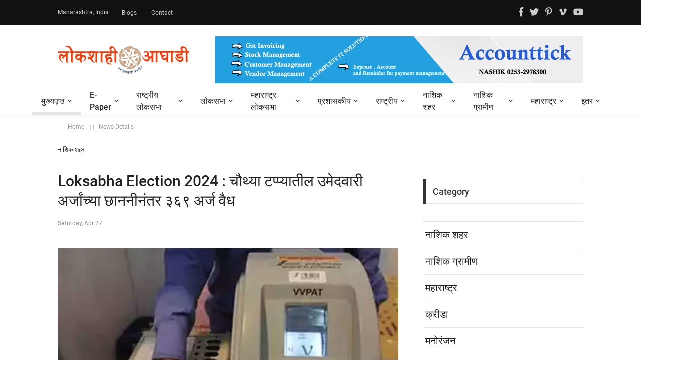

--- FILE ---
content_type: text/html; charset=UTF-8
request_url: https://lokshahiaghadi.com/news_details.php?unique_id=Loksabha_Election_2024_369_applications_valid_after_nominations_in_the_fourth_phase_maharashtra_131447933920240427103339
body_size: 19081
content:
<!DOCTYPE html>
<html lang="en">
<head>

   
  <meta charset="UTF-8">
<meta content="width=device-width, initial-scale=1.0" name="viewport">

<meta property="og:image" content="https://lokshahiaghadi.com/lokadmin/news_image/202404271033391791401281vvpat.jpg" />

<meta property="og:image:width" content="1200" />
<meta property="og:image:height" content="800" />
<meta property="og:url" content="https://lokshahiaghadi.com/news_details.php?unique_id=Loksabha_Election_2024_369_applications_valid_after_nominations_in_the_fourth_phase_maharashtra_131447933920240427103339"/>
<meta property="og:type" content="website" />
<meta property="og:title" content="Loksabha Election 2024 : चौथ्या टप्प्यातील उमेदवारी अर्जांच्या छाननीनंतर ३६९ अर्ज वैध" />
<title>Loksabha Election 2024 : चौथ्या टप्प्यातील उमेदवारी अर्जांच्या छाननीनंतर ३६९ अर्ज वैध</title>

<meta property="og:description" content="अर्ज दाखल करण्याच्या शेवटच्या दिवसापर्यंत एकूण ४४७ उमेदवारांचे ६१८ अर्ज दाखल झाले होते. " />

 <link rel="icon"  href="https://lokshahiaghadi.com/img/lokshai_icon_img.png">    

    
    
    <!-- Google tag (gtag.js) -->
<script async src="https://www.googletagmanager.com/gtag/js?id=G-95ZQYQNVN4"></script>
<script>
  window.dataLayer = window.dataLayer || [];
  function gtag(){dataLayer.push(arguments);}
  gtag('js', new Date());

  gtag('config', 'G-95ZQYQNVN4');
</script>
    
    
    	<link rel="stylesheet" type="text/css" href="vendor/bootstrap/css/bootstrap.min.css">

	<link rel="stylesheet" type="text/css" href="fonts/fontawesome-5.0.8/css/fontawesome-all.min.css">

	<link rel="stylesheet" type="text/css" href="fonts/iconic/css/material-design-iconic-font.min.css">

	<link rel="stylesheet" type="text/css" href="vendor/animate/animate.css">

	<link rel="stylesheet" type="text/css" href="vendor/css-hamburgers/hamburgers.min.css">

	<link rel="stylesheet" type="text/css" href="vendor/animsition/css/animsition.min.css">

	<link rel="stylesheet" type="text/css" href="css/util.min.css">

	<link rel="stylesheet" type="text/css" href="css/main.css">
    <style>
        .sub-mega-menu .tab-content1 {
    width: 100%;
}

.menu-desktop {
    max-width: calc(100% - 30px);
    width: 90%;
    margin: 0 auto;
    height: 55px;
    position: relative;
}
    </style>
    <style>
    .category-scroll-wrapper::-webkit-scrollbar {
    display: none;
}


.category-scroll-wrapper::-webkit-scrollbar-track {
    background: #f1f1f1; 
}

.category-scroll-wrapper::-webkit-scrollbar-thumb {
    background: #888; 
}
</style>

</head>
<body >
	
	<!-- Header -->
	    
    <header>
		<!-- Header desktop -->
		<div class="container-menu-desktop">
			<div class="topbar">
				<div class="content-topbar container h-100">
					<div class="left-topbar">
						<span class="left-topbar-item flex-wr-s-c">
							<span>
								Maharashtra, India
							</span>

						

						
						</span>

   <span itemscope itemtype="http://schema.org/Event">
                          
<span itemprop="location">

						<a href="blogs.php" class="left-topbar-item">
						Blogs
						</a>

                        <a href="contact.php" class="left-topbar-item">
							Contact
						</a>

</span></span>
					</div>

<span itemscope itemtype="http://schema.org/Event">
                          
<span itemprop="location">
					<div class="right-topbar">
						<a href="#">
							<span class="fab fa-facebook-f"></span>
						</a>

						<a href="#">
							<span class="fab fa-twitter"></span>
						</a>

						<a href="#">
							<span class="fab fa-pinterest-p"></span>
						</a>

						<a href="#">
							<span class="fab fa-vimeo-v"></span>
						</a>

						<a href="#">
							<span class="fab fa-youtube"></span>
						</a>
					</div>
</span></span>
				</div>
			</div>

			<!-- Header Mobile -->
			<div class="wrap-header-mobile">
				<!-- Logo moblie -->		
				<div class="logo-mobile">
					<a href="index.php"><img src="img/lokshahiaghadi_logo.png" alt="IMG-LOGO"></a>
				</div>

				<!-- Button show menu -->
				<div class="btn-show-menu-mobile hamburger hamburger--squeeze m-r--8">
					<span class="hamburger-box">
						<span class="hamburger-inner"></span>
					</span>
				</div>
			</div>

			<!-- Menu Mobile -->
			<div class="menu-mobile">
				<ul class="topbar-mobile">
					<li class="left-topbar">
						<span class="left-topbar-item flex-wr-s-c">
							<span>
								Maharashtra, India
							</span>

						

						
						</span>
					</li>

					<li class="left-topbar">
					
<span itemscope itemtype="http://schema.org/Event">
                          
<span itemprop="location">
						<a href="blogs.php" class="left-topbar-item">
						Blogs
						</a>

						<a href="contact.php" class="left-topbar-item">
							Contact
						</a>

			</span></span>			

					
					</li>
					
<span itemscope itemtype="http://schema.org/Event">
                          
<span itemprop="location">
					<li class="right-topbar">
						<a href="#">
							<span class="fab fa-facebook-f"></span>
						</a>

						<a href="#">
							<span class="fab fa-twitter"></span>
						</a>

						<a href="#">
							<span class="fab fa-pinterest-p"></span>
						</a>

						<a href="#">
							<span class="fab fa-vimeo-v"></span>
						</a>

						<a href="#">
							<span class="fab fa-youtube"></span>
						</a>
					</li>
					
					</span></span>
				</ul>

<span itemscope itemtype="http://schema.org/Event">
                          
<span itemprop="location"> 
				<ul class="main-menu-m">
					<li>
						<a href="index.php">मुख्यपृष्ठ</a>
				
					</li>

					<li>
						<a href="e_paper.php">E-Paper</a>
					</li>

					<li>
			<a href="display_news_details.php?unique_id=lokshahiaghadi_राष्ट्रीय_4250">राष्ट्रीय लोकसभा</a>
					</li>

					<li>
						<a href="display_news_details.php?unique_id=lokshahiaghadi_महाराष्ट्र_4342">महाराष्ट्र लोकसभा</a>
					</li>

					<li>
						<a href="display_news_details.php?unique_id=lokshahiaghadi_प्रशासकीय_1364373946">प्रशासकीय</a>
					</li>

					<li>
						<a href="display_news_details.php?unique_id=lokshahiaghadi_राष्ट्रीय_4250">राष्ट्रीय</a>
					</li>

					<li>
						<a href="display_news_details.php?unique_id=lokshahiaghadi_नाशिकशहर_23594">नाशिक शहर</a>
					</li>
					
						<li>
						<a href="display_news_details.php?unique_id=lokshahiaghadi_नाशिकग्रामीण_10168">नाशिक ग्रामीण</a>
					</li>

                    	<li>
						<a href="display_news_details.php?unique_id=lokshahiaghadi_महाराष्ट्र_4342">महाराष्ट्र</a>
					</li>
					<li>
								<a href="#">इतर</a>
								<ul class="sub-menu">
									<li><a href="display_news_details.php?unique_id=lokshahiaghadi_क्रीडा_27022">क्रीडा</a></li>
									<li><a href="display_news_details.php?unique_id=lokshahiaghadi_मनोरंजन_1892">मनोरंजन</a></li>
									<li><a href="display_news_details.php?unique_id=lokshahiaghadi_शिक्षण_13956">शिक्षण</a></li>
									<li><a href="display_news_details.php?unique_id=lokshahiaghadi_mansa_smarami_1231321215500543241211111456789356">मनसा स्मरामी</a></li>
									<li><a href="display_news_details.php?unique_id=lokshahiaghadi_covid_19_news_12313212155005">COVID-19</a></li>
									<li><a href="display_news_details.php?unique_id=lokshahiaghadi_शेती_4421">शेती</a></li>
									<li><a href="display_news_details.php?unique_id=lokshahiaghadi_spiritual_12313212155005432412111114567893">अध्यात्म</a></li>
								
									<li><a href="display_news_details.php?unique_id=lokshahiaghadi_मंथन_1957696766">मंथन</a></li>
									
									<li><a href="display_news_details.php?unique_id=lokshahiaghadi_तरूणाई_345848929">तरूणाई</a></li>
									<li><a href="display_news_details.php?unique_id=lokshahiaghadi_sahitya_samelana_1231321215500199156897452">साहित्य संमेलन</a></li>
									<li><a href="display_news_details.php?unique_id=lokshahiaghadi_साहित्यसंस्कृती_31937">साहित्य संस्कृत</li>
									<li><a href="display_news_details.php?unique_id=lokshahiaghadi_जीवनशैली_20883">जीवन शैली</a></li>
									
										<li><a href="display_news_details.php?unique_id=lokshahiaghadi_टीव्हीनाटक_26031">टीव्ही नाटक</a></li>
								</ul>
							</li>
				</ul>
				
				</span></span>
			</div>
			
			<!--  -->
			<div class="wrap-logo container">
				<!-- Logo desktop -->		
				<div class="logo">
				    <span itemscope itemtype="http://schema.org/Event">    
                    <span itemprop="location"> 
					<a href="index.html"><img src="img/lokshahiaghadi_logo.png" alt="LOGO"></a>
					
					</span></span>
				</div>	

				<!-- Banner -->
				<div class="banner-header">
				 
				    
				    
				              
         	<a target="_blank" href="https://highclonoidsoftec.com/"><img src="img/04-07_400421492accounttick.png" alt="IMG"></a>
         
         				
				
				</div>
			</div>	
			
			<!--  -->
			<div class="wrap-main-nav">
				<div class="main-nav">
					<!-- Menu desktop -->
					<nav class="menu-desktop">
						<a class="logo-stick" href="index.html">
							<img src="img/lokshahiaghadi_logo.png" style="hieght:150px;width:200px;" alt="LOGO">
						</a>
						
						<span itemscope itemtype="http://schema.org/Event">
                          
                        <span itemprop="location"> 

						<ul class="main-menu">
							<li class="main-menu-active">
								<a href="index.php">मुख्यपृष्ठ</a>  
							
							</li>

                             	<li class="mega-menu-item">
								<a href="e_paper.php">E-Paper</a>

								<div class="sub-mega-menu">
								
									<div class="tab-content1">
										<div class="tab-pane show active" id="news-0" role="tabpanel">
											<div class="row">
											    												<div class="col-3">
													<!-- Item post -->	
													<div>
										<a href="e_paper_news_details.php?unique_id=lokshahi_6_sep_2020_00101010124" class="wrap-pic-w hov1 trans-03">
										    
									
										                       	<img src="lokadmin/news_image/04-041675247715lok20210714_1_01.jpg" style="width:100%;height:200px;" alt="IMG"> 
                    										
										
														</a>

											<div class="p-t-10">
											  <h5 class="p-b-5 p-l-4">
											<a href="e_paper_news_details.php?unique_id=lokshahi_6_sep_2020_00101010124" class="f1-s-5 cl3 hov-cl10 trans-03">
											लोकशाही आघाडी  6 सप्टेंबर 2020											</a>
															</h5>

															<span class="cl8">
															
																<span class="f1-s-3 m-rl-3">
														
																</span>

																<span class="f1-s-3">
															
																 Friday, Apr 05																</span>
															</span>
														</div>
													</div>
												</div>
                                                												<div class="col-3">
													<!-- Item post -->	
													<div>
										<a href="e_paper_news_details.php?unique_id=lokshahi_14_July_2021_001010101242" class="wrap-pic-w hov1 trans-03">
										    
									
										                       	<img src="lokadmin/news_image/04-04833385572Lokshahi_26_Aug_2020_Page_1_01.jpg" style="width:100%;height:200px;" alt="IMG"> 
                    										
										
														</a>

											<div class="p-t-10">
											  <h5 class="p-b-5 p-l-4">
											<a href="e_paper_news_details.php?unique_id=lokshahi_14_July_2021_001010101242" class="f1-s-5 cl3 hov-cl10 trans-03">
											लोकशाही आघाडी 14 जुलै 2021											</a>
															</h5>

															<span class="cl8">
															
																<span class="f1-s-3 m-rl-3">
														
																</span>

																<span class="f1-s-3">
															
																 Wednesday, Jul 14																</span>
															</span>
														</div>
													</div>
												</div>
                                                												<div class="col-3">
													<!-- Item post -->	
													<div>
										<a href="e_paper_news_details.php?unique_id=lokshahi_13_July_2021_00101010124124" class="wrap-pic-w hov1 trans-03">
										    
									
										                       	<img src="lokadmin/news_image/04-04598184305Lokshahi_30_Aug_2020_Page_1_01.jpg" style="width:100%;height:200px;" alt="IMG"> 
                    										
										
														</a>

											<div class="p-t-10">
											  <h5 class="p-b-5 p-l-4">
											<a href="e_paper_news_details.php?unique_id=lokshahi_13_July_2021_00101010124124" class="f1-s-5 cl3 hov-cl10 trans-03">
											लोकशाही आघाडी 13 जुलै 2021											</a>
															</h5>

															<span class="cl8">
															
																<span class="f1-s-3 m-rl-3">
														
																</span>

																<span class="f1-s-3">
															
																 Tuesday, Jul 13																</span>
															</span>
														</div>
													</div>
												</div>
                                                												<div class="col-3">
													<!-- Item post -->	
													<div>
										<a href="e_paper_news_details.php?unique_id=lokshahi_30_Aug_2020_00101010124243" class="wrap-pic-w hov1 trans-03">
										    
									
										                       	<img src="lokadmin/news_image/04-04480995956Lokshahi20210713_1_1.jpg" style="width:100%;height:200px;" alt="IMG"> 
                    										
										
														</a>

											<div class="p-t-10">
											  <h5 class="p-b-5 p-l-4">
											<a href="e_paper_news_details.php?unique_id=lokshahi_30_Aug_2020_00101010124243" class="f1-s-5 cl3 hov-cl10 trans-03">
											लोकशाही आघाडी 30 ऑगस्ट 2020											</a>
															</h5>

															<span class="cl8">
															
																<span class="f1-s-3 m-rl-3">
														
																</span>

																<span class="f1-s-3">
															
																 Wednesday, Aug 26																</span>
															</span>
														</div>
													</div>
												</div>
                                                											</div>
										</div>

									
									</div>
								</div>
							</li>
							
							
							
								<li class="mega-menu-item">
								<a href="display_news_details.php?unique_id=lokshahiaghadi_राष्ट्रीय_4250">राष्ट्रीय लोकसभा</a>

								<div class="sub-mega-menu">
								
									<div class="tab-content1">
										<div class="tab-pane show active" id="news-0" role="tabpanel">
											<div class="row">
											     
												<div class="col-3">
													<!-- Item post -->	
													<div>
										<a href="news_details.php?unique_id=tea_meeting_with_Lok_Sabha_Speaker_Om_Birla_was_attended_by_PM_Modi_Leader_of_Opposition_Rahul_Gandhi_209144450220240814072356" class="wrap-pic-w hov1 trans-03">
										<img src="lokadmin/news_image/20240814072356143806459010-9.jpg" style="width:100%;height:200px;" alt="IMG"> 
														</a>

											<div class="p-t-10">
											  <h5 class="p-b-5 p-l-4">
											<a href="news_details.php?unique_id=tea_meeting_with_Lok_Sabha_Speaker_Om_Birla_was_attended_by_PM_Modi_Leader_of_Opposition_Rahul_Gandhi_209144450220240814072356" class="f1-s-5 cl3 hov-cl10 trans-03">
											संसदेचे अधिवेशन अनिश्चित कालावधीसाठी तहकूब											</a>
															</h5>

															<span class="cl8">
															
																<span class="f1-s-3 m-rl-3">
														
																</span>

																<span class="f1-s-3">
															
																 Saturday, Aug 10																</span>
															</span>
														</div>
													</div>
												</div>
                                                 
												<div class="col-3">
													<!-- Item post -->	
													<div>
										<a href="news_details.php?unique_id=rahul_gandhi_criticism_against_the_government_in_lok_sabha_monsoon_session_115048861220240803012856" class="wrap-pic-w hov1 trans-03">
										<img src="lokadmin/news_image/202408030128561599612263rahulgandhi1.jpg" style="width:100%;height:200px;" alt="IMG"> 
														</a>

											<div class="p-t-10">
											  <h5 class="p-b-5 p-l-4">
											<a href="news_details.php?unique_id=rahul_gandhi_criticism_against_the_government_in_lok_sabha_monsoon_session_115048861220240803012856" class="f1-s-5 cl3 hov-cl10 trans-03">
											भारतीय नागरिकांना भाजपनं चक्रव्युहमध्ये अडकवलं; राहुल गांधी यांची केंद्र सरकारवर टीका 											</a>
															</h5>

															<span class="cl8">
															
																<span class="f1-s-3 m-rl-3">
														
																</span>

																<span class="f1-s-3">
															
																 Monday, Jul 29																</span>
															</span>
														</div>
													</div>
												</div>
                                                 
												<div class="col-3">
													<!-- Item post -->	
													<div>
										<a href="news_details.php?unique_id=om_birla_angry_in_parliament_on_mp_190347088920240801124800" class="wrap-pic-w hov1 trans-03">
										<img src="lokadmin/news_image/20240801124800305054388ombirla1.jpeg" style="width:100%;height:200px;" alt="IMG"> 
														</a>

											<div class="p-t-10">
											  <h5 class="p-b-5 p-l-4">
											<a href="news_details.php?unique_id=om_birla_angry_in_parliament_on_mp_190347088920240801124800" class="f1-s-5 cl3 hov-cl10 trans-03">
											सभागृहाचं कामकाज चालू असताना खासदारांच्या या कृत्यावरून ओम बिर्ला यांचा संताप 											</a>
															</h5>

															<span class="cl8">
															
																<span class="f1-s-3 m-rl-3">
														
																</span>

																<span class="f1-s-3">
															
																 Friday, Jul 26																</span>
															</span>
														</div>
													</div>
												</div>
                                                 
												<div class="col-3">
													<!-- Item post -->	
													<div>
										<a href="news_details.php?unique_id=Shivraj_Singh_Chouhan_Rajya_Sabha_Speech_on_MSP_17398680820240801011021" class="wrap-pic-w hov1 trans-03">
										<img src="lokadmin/news_image/2024080101102126171795526-2.jpg" style="width:100%;height:200px;" alt="IMG"> 
														</a>

											<div class="p-t-10">
											  <h5 class="p-b-5 p-l-4">
											<a href="news_details.php?unique_id=Shivraj_Singh_Chouhan_Rajya_Sabha_Speech_on_MSP_17398680820240801011021" class="f1-s-5 cl3 hov-cl10 trans-03">
											शेतकऱ्यांची सेवा करणं पूजा करण्यासारखं ; शिवराजसिंग चौहान यांचे MSP च्या प्रश्नावर उत्तर 											</a>
															</h5>

															<span class="cl8">
															
																<span class="f1-s-3 m-rl-3">
														
																</span>

																<span class="f1-s-3">
															
																 Friday, Jul 26																</span>
															</span>
														</div>
													</div>
												</div>
                                                											</div>
										</div>

									
									</div>
								</div>
							</li>
							
								<li class="mega-menu-item">
								<a href="display_news_details.php?unique_id=lokshahiaghadi_राष्ट्रीय_4250">लोकसभा</a>

								<div class="sub-mega-menu">
								
									<div class="tab-content1">
										<div class="tab-pane show active" id="news-0" role="tabpanel">
											<div class="row">
											     
												<div class="col-3">
													<!-- Item post -->	
													<div>
										<a href="news_details.php?unique_id=tea_meeting_with_Lok_Sabha_Speaker_Om_Birla_was_attended_by_PM_Modi_Leader_of_Opposition_Rahul_Gandhi_209144450220240814072356" class="wrap-pic-w hov1 trans-03">
										<img src="lokadmin/news_image/20240814072356143806459010-9.jpg" style="width:100%;height:200px;" alt="IMG"> 
														</a>

											<div class="p-t-10">
											  <h5 class="p-b-5 p-l-4">
											<a href="news_details.php?unique_id=tea_meeting_with_Lok_Sabha_Speaker_Om_Birla_was_attended_by_PM_Modi_Leader_of_Opposition_Rahul_Gandhi_209144450220240814072356" class="f1-s-5 cl3 hov-cl10 trans-03">
											संसदेचे अधिवेशन अनिश्चित कालावधीसाठी तहकूब											</a>
															</h5>

															<span class="cl8">
															
																<span class="f1-s-3 m-rl-3">
														
																</span>

																<span class="f1-s-3">
															
																
																 Saturday, Aug 10																</span>
															</span>
														</div>
													</div>
												</div>
                                                 
												<div class="col-3">
													<!-- Item post -->	
													<div>
										<a href="news_details.php?unique_id=rahul_gandhi_criticism_against_the_government_in_lok_sabha_monsoon_session_115048861220240803012856" class="wrap-pic-w hov1 trans-03">
										<img src="lokadmin/news_image/202408030128561599612263rahulgandhi1.jpg" style="width:100%;height:200px;" alt="IMG"> 
														</a>

											<div class="p-t-10">
											  <h5 class="p-b-5 p-l-4">
											<a href="news_details.php?unique_id=rahul_gandhi_criticism_against_the_government_in_lok_sabha_monsoon_session_115048861220240803012856" class="f1-s-5 cl3 hov-cl10 trans-03">
											भारतीय नागरिकांना भाजपनं चक्रव्युहमध्ये अडकवलं; राहुल गांधी यांची केंद्र सरकारवर टीका 											</a>
															</h5>

															<span class="cl8">
															
																<span class="f1-s-3 m-rl-3">
														
																</span>

																<span class="f1-s-3">
															
																
																 Monday, Jul 29																</span>
															</span>
														</div>
													</div>
												</div>
                                                 
												<div class="col-3">
													<!-- Item post -->	
													<div>
										<a href="news_details.php?unique_id=om_birla_angry_in_parliament_on_mp_190347088920240801124800" class="wrap-pic-w hov1 trans-03">
										<img src="lokadmin/news_image/20240801124800305054388ombirla1.jpeg" style="width:100%;height:200px;" alt="IMG"> 
														</a>

											<div class="p-t-10">
											  <h5 class="p-b-5 p-l-4">
											<a href="news_details.php?unique_id=om_birla_angry_in_parliament_on_mp_190347088920240801124800" class="f1-s-5 cl3 hov-cl10 trans-03">
											सभागृहाचं कामकाज चालू असताना खासदारांच्या या कृत्यावरून ओम बिर्ला यांचा संताप 											</a>
															</h5>

															<span class="cl8">
															
																<span class="f1-s-3 m-rl-3">
														
																</span>

																<span class="f1-s-3">
															
																
																 Friday, Jul 26																</span>
															</span>
														</div>
													</div>
												</div>
                                                 
												<div class="col-3">
													<!-- Item post -->	
													<div>
										<a href="news_details.php?unique_id=Shivraj_Singh_Chouhan_Rajya_Sabha_Speech_on_MSP_17398680820240801011021" class="wrap-pic-w hov1 trans-03">
										<img src="lokadmin/news_image/2024080101102126171795526-2.jpg" style="width:100%;height:200px;" alt="IMG"> 
														</a>

											<div class="p-t-10">
											  <h5 class="p-b-5 p-l-4">
											<a href="news_details.php?unique_id=Shivraj_Singh_Chouhan_Rajya_Sabha_Speech_on_MSP_17398680820240801011021" class="f1-s-5 cl3 hov-cl10 trans-03">
											शेतकऱ्यांची सेवा करणं पूजा करण्यासारखं ; शिवराजसिंग चौहान यांचे MSP च्या प्रश्नावर उत्तर 											</a>
															</h5>

															<span class="cl8">
															
																<span class="f1-s-3 m-rl-3">
														
																</span>

																<span class="f1-s-3">
															
																
																 Friday, Jul 26																</span>
															</span>
														</div>
													</div>
												</div>
                                                											</div>
										</div>

									
									</div>
								</div>
							</li>
							
							
							<li class="mega-menu-item">
								<a href="display_news_details.php?unique_id=lokshahiaghadi_महाराष्ट्र_4342">महाराष्ट्र लोकसभा</a>

								<div class="sub-mega-menu">
								
									<div class="tab-content1">
										<div class="tab-pane show active" id="news-0" role="tabpanel">
											<div class="row">
											     
												<div class="col-3">
													<!-- Item post -->	
													<div>
										<a href="news_details.php?unique_id=Maharashtra_Politics_sanjay_raut_compared_pm_modi_with_aurangzeb_117045837720240322080112" class="wrap-pic-w hov1 trans-03">
										<img src="lokadmin/news_image/20240322080112513094986rautmodi.jpg" style="width:100%;height:200px;" alt="IMG"> 
														</a>

											<div class="p-t-10">
											  <h5 class="p-b-5 p-l-4">
											<a href="news_details.php?unique_id=Maharashtra_Politics_sanjay_raut_compared_pm_modi_with_aurangzeb_117045837720240322080112" class="f1-s-5 cl3 hov-cl10 trans-03">
											संजय राऊत यांच्याकडून पंतप्रधान नरेंद्र मोदींची औरंगजेबाशी तुलना											</a>
															</h5>

															<span class="cl8">
															
																<span class="f1-s-3 m-rl-3">
														
																</span>

																<span class="f1-s-3">
															
																 Thursday, Mar 21																</span>
															</span>
														</div>
													</div>
												</div>
                                                 
												<div class="col-3">
													<!-- Item post -->	
													<div>
										<a href="news_details.php?unique_id=Baramati_loksabha_Show_Cause_Notice_to_Vijay_Shivatare_shindesena__15481158120240326124752" class="wrap-pic-w hov1 trans-03">
										<img src="lokadmin/news_image/20240326124752284167358shivtare.jpg" style="width:100%;height:200px;" alt="IMG"> 
														</a>

											<div class="p-t-10">
											  <h5 class="p-b-5 p-l-4">
											<a href="news_details.php?unique_id=Baramati_loksabha_Show_Cause_Notice_to_Vijay_Shivatare_shindesena__15481158120240326124752" class="f1-s-5 cl3 hov-cl10 trans-03">
											आमदार विजय शिवतारे यांना कारणे दाखवा नोटीस											</a>
															</h5>

															<span class="cl8">
															
																<span class="f1-s-3 m-rl-3">
														
																</span>

																<span class="f1-s-3">
															
																 Tuesday, Mar 26																</span>
															</span>
														</div>
													</div>
												</div>
                                                 
												<div class="col-3">
													<!-- Item post -->	
													<div>
										<a href="news_details.php?unique_id=Shivsena_Eknath_Shinde_Vs_Ajit_Pawar_NCP_bharatsheth_gogawale_Maharashtra_politics_176829701420240326011011" class="wrap-pic-w hov1 trans-03">
										<img src="lokadmin/news_image/202403260110112138448908bharatgogawale.jpg" style="width:100%;height:200px;" alt="IMG"> 
														</a>

											<div class="p-t-10">
											  <h5 class="p-b-5 p-l-4">
											<a href="news_details.php?unique_id=Shivsena_Eknath_Shinde_Vs_Ajit_Pawar_NCP_bharatsheth_gogawale_Maharashtra_politics_176829701420240326011011" class="f1-s-5 cl3 hov-cl10 trans-03">
											राष्ट्रवादीला सोबत घेण्याची गरज नव्हती; भरत गोगावले यांचे धक्कादायक विधान 											</a>
															</h5>

															<span class="cl8">
															
																<span class="f1-s-3 m-rl-3">
														
																</span>

																<span class="f1-s-3">
															
																 Tuesday, Mar 26																</span>
															</span>
														</div>
													</div>
												</div>
                                                 
												<div class="col-3">
													<!-- Item post -->	
													<div>
										<a href="news_details.php?unique_id=maharashtra_politics_shivsena_former_mp_shivajirao_adhalarao_patil_joins_ncp_ajit_pawar_group_175115058120240326014831" class="wrap-pic-w hov1 trans-03">
										<img src="lokadmin/news_image/202403260148311294947642ajitpawaradhalraopatil.jpg" style="width:100%;height:200px;" alt="IMG"> 
														</a>

											<div class="p-t-10">
											  <h5 class="p-b-5 p-l-4">
											<a href="news_details.php?unique_id=maharashtra_politics_shivsena_former_mp_shivajirao_adhalarao_patil_joins_ncp_ajit_pawar_group_175115058120240326014831" class="f1-s-5 cl3 hov-cl10 trans-03">
											शिवसेनेचे माजी खासदार शिवाजीराव आढळराव पाटील यांचा राष्ट्रवादी काँग्रेसमध्ये प्रवेश											</a>
															</h5>

															<span class="cl8">
															
																<span class="f1-s-3 m-rl-3">
														
																</span>

																<span class="f1-s-3">
															
																 Tuesday, Mar 26																</span>
															</span>
														</div>
													</div>
												</div>
                                                											</div>
										</div>

									
									</div>
								</div>
							</li>
							

						
						
						<li class="mega-menu-item">
								<a href="display_news_details.php?unique_id=lokshahiaghadi_प्रशासकीय_1364373946">प्रशासकीय</a>

								<div class="sub-mega-menu">
								
									<div class="tab-content1">
										<div class="tab-pane show active" id="news-0" role="tabpanel">
											<div class="row">
											     
												<div class="col-3">
													<!-- Item post -->	
													<div>
										<a href="news_details.php?unique_id=Issued_revised_instructions_of_the_Election_Commission_regarding_the_criminal_background_of_the_cand" class="wrap-pic-w hov1 trans-03">
										<img src="lokadmin/news_image/14-09_1612423271election-commission-of-india.jpg" style="width:100%;height:200px;" alt="IMG"> 
														</a>

											<div class="p-t-10">
											  <h5 class="p-b-5 p-l-4">
											<a href="news_details.php?unique_id=Issued_revised_instructions_of_the_Election_Commission_regarding_the_criminal_background_of_the_cand" class="f1-s-5 cl3 hov-cl10 trans-03">
											उमेदवारांच्या गुन्हेगारी पार्श्वभूमीसंदर्भात निवडणूक आयोगाच्या सुधारीत सूचना जारी 											</a>
															</h5>

															<span class="cl8">
															
																<span class="f1-s-3 m-rl-3">
														
																</span>

																<span class="f1-s-3">
																
																 Monday, Sep 14																</span>
															</span>
														</div>
													</div>
												</div>
                                                 
												<div class="col-3">
													<!-- Item post -->	
													<div>
										<a href="news_details.php?unique_id=Lets_defeat_Corona_without_fear_says_Governor_180313054420200911024230" class="wrap-pic-w hov1 trans-03">
										<img src="lokadmin/news_image/11-09_1212128130governors_coffee_table_book.jpeg" style="width:100%;height:200px;" alt="IMG"> 
														</a>

											<div class="p-t-10">
											  <h5 class="p-b-5 p-l-4">
											<a href="news_details.php?unique_id=Lets_defeat_Corona_without_fear_says_Governor_180313054420200911024230" class="f1-s-5 cl3 hov-cl10 trans-03">
											घाबरून न जाता सावधानता बाळगत कोरोनाला हरवूया – राज्यपाल											</a>
															</h5>

															<span class="cl8">
															
																<span class="f1-s-3 m-rl-3">
														
																</span>

																<span class="f1-s-3">
																
																 Friday, Sep 11																</span>
															</span>
														</div>
													</div>
												</div>
                                                 
												<div class="col-3">
													<!-- Item post -->	
													<div>
										<a href="news_details.php?unique_id=_690418486" class="wrap-pic-w hov1 trans-03">
										<img src="lokadmin/news_image/14-08_978424400vijay-vadettivar-e1597329432134.jpg" style="width:100%;height:200px;" alt="IMG"> 
														</a>

											<div class="p-t-10">
											  <h5 class="p-b-5 p-l-4">
											<a href="news_details.php?unique_id=_690418486" class="f1-s-5 cl3 hov-cl10 trans-03">
											वंचितांच्या सेवेसाठी सदैव तत्पर : मंत्री विजय वडेट्टीवार											</a>
															</h5>

															<span class="cl8">
															
																<span class="f1-s-3 m-rl-3">
														
																</span>

																<span class="f1-s-3">
																
																 Friday, Aug 14																</span>
															</span>
														</div>
													</div>
												</div>
                                                 
												<div class="col-3">
													<!-- Item post -->	
													<div>
										<a href="news_details.php?unique_id=lokshahiaghadi_news_1756282215" class="wrap-pic-w hov1 trans-03">
										<img src="lokadmin/news_image/12-08_2041648932awardee.jpg" style="width:100%;height:200px;" alt="IMG"> 
														</a>

											<div class="p-t-10">
											  <h5 class="p-b-5 p-l-4">
											<a href="news_details.php?unique_id=lokshahiaghadi_news_1756282215" class="f1-s-5 cl3 hov-cl10 trans-03">
											महाराष्ट्रातील १० पोलिस अधिकाऱ्यांना गृहमंत्रालयाचे विशेष पोलिस पदक											</a>
															</h5>

															<span class="cl8">
															
																<span class="f1-s-3 m-rl-3">
														
																</span>

																<span class="f1-s-3">
																
																 Wednesday, Aug 12																</span>
															</span>
														</div>
													</div>
												</div>
                                                											</div>
										</div>

									
									</div>
								</div>
							</li>
							
								<li class="mega-menu-item">
								<a href="display_news_details.php?unique_id=lokshahiaghadi_राष्ट्रीय_4250">राष्ट्रीय</a>

								<div class="sub-mega-menu">
								
									<div class="tab-content1">
										<div class="tab-pane show active" id="news-0" role="tabpanel">
											<div class="row">
											     
												<div class="col-3">
													<!-- Item post -->	
													<div>
										<a href="news_details.php?unique_id=Indian_knowledge_tradition_must_be_preserved_Deshmukh_91121120250201030731" class="wrap-pic-w hov1 trans-03">
										<img src="lokadmin/news_image/20250201030731637532884098d7bc4-e5db-4d22-8f21-b26991b883d5.jpeg" style="width:100%;height:200px;" alt="IMG"> 
														</a>

											<div class="p-t-10">
											  <h5 class="p-b-5 p-l-4">
											<a href="news_details.php?unique_id=Indian_knowledge_tradition_must_be_preserved_Deshmukh_91121120250201030731" class="f1-s-5 cl3 hov-cl10 trans-03">
											भारतीय ज्ञानपरंपरा जपणे आवश्यक : देशमुख.वैदिक सम्राट श्रीकृष्ण शास्त्री गोडशे गुरूजी जन्मशताब्दी निमित्त शंभर व्यक्ती,संस्थांचा गोदावरी पाठशाळेतर्फे सन्मान 											</a>
															</h5>

															<span class="cl8">
															
																<span class="f1-s-3 m-rl-3">
														
																</span>

																<span class="f1-s-3">
															
																 Saturday, Feb 01																</span>
															</span>
														</div>
													</div>
												</div>
                                                 
												<div class="col-3">
													<!-- Item post -->	
													<div>
										<a href="news_details.php?unique_id=Take_the_elections_on_ballot_paper_Congress_will_run_the_campaign_at_the_national_level_121937191320241126060714" class="wrap-pic-w hov1 trans-03">
										<img src="lokadmin/news_image/202411260607141292774677kharge.jpg" style="width:100%;height:200px;" alt="IMG"> 
														</a>

											<div class="p-t-10">
											  <h5 class="p-b-5 p-l-4">
											<a href="news_details.php?unique_id=Take_the_elections_on_ballot_paper_Congress_will_run_the_campaign_at_the_national_level_121937191320241126060714" class="f1-s-5 cl3 hov-cl10 trans-03">
											निवडणुका बॅलेट पेपरवर घ्या, काँग्रेस देशपातळीवर चालवणार अभियान											</a>
															</h5>

															<span class="cl8">
															
																<span class="f1-s-3 m-rl-3">
														
																</span>

																<span class="f1-s-3">
															
																 Tuesday, Nov 26																</span>
															</span>
														</div>
													</div>
												</div>
                                                 
												<div class="col-3">
													<!-- Item post -->	
													<div>
										<a href="news_details.php?unique_id=among_2_terrorists_killed_in_encounter_with_security_forces_in_Anantnag_56928165820241102052335" class="wrap-pic-w hov1 trans-03">
										<img src="lokadmin/news_image/20241102052335269689186anantnag.jpg" style="width:100%;height:200px;" alt="IMG"> 
														</a>

											<div class="p-t-10">
											  <h5 class="p-b-5 p-l-4">
											<a href="news_details.php?unique_id=among_2_terrorists_killed_in_encounter_with_security_forces_in_Anantnag_56928165820241102052335" class="f1-s-5 cl3 hov-cl10 trans-03">
											अनंतनागमध्ये लष्कराची मोठी कारवाई; दोन दहशतवाद्यांचा खात्मा											</a>
															</h5>

															<span class="cl8">
															
																<span class="f1-s-3 m-rl-3">
														
																</span>

																<span class="f1-s-3">
															
																 Saturday, Nov 02																</span>
															</span>
														</div>
													</div>
												</div>
                                                 
												<div class="col-3">
													<!-- Item post -->	
													<div>
										<a href="news_details.php?unique_id=Muhurta_trading_bounces_in_the_Indian_stock_market_176907607420241102070244" class="wrap-pic-w hov1 trans-03">
										<img src="lokadmin/news_image/20241102070244351086499share.jpg" style="width:100%;height:200px;" alt="IMG"> 
														</a>

											<div class="p-t-10">
											  <h5 class="p-b-5 p-l-4">
											<a href="news_details.php?unique_id=Muhurta_trading_bounces_in_the_Indian_stock_market_176907607420241102070244" class="f1-s-5 cl3 hov-cl10 trans-03">
											मुहूर्त ट्रेडिंगला भारतीय शेअर बाजारात उसळी											</a>
															</h5>

															<span class="cl8">
															
																<span class="f1-s-3 m-rl-3">
														
																</span>

																<span class="f1-s-3">
															
																 Friday, Nov 01																</span>
															</span>
														</div>
													</div>
												</div>
                                                											</div>
										</div>

									
									</div>
								</div>
							</li>
						

							<li class="mega-menu-item">
								<a href="display_news_details.php?unique_id=lokshahiaghadi_नाशिकशहर_23594">नाशिक शहर </a>

								<div class="sub-mega-menu">
									<div class="nav flex-column nav-pills" role="tablist">
										<a class="nav-link active" data-toggle="pill" href="#enter-1" role="tab">नाशिक</a>
										<a class="nav-link" data-toggle="pill" href="#enter-2" role="tab">पंचवटी</a>
										<a class="nav-link" data-toggle="pill" href="#enter-3" role="tab">नाशिक रोड</a>
										
										<a class="nav-link" data-toggle="pill" href="#enter-4" role="tab">नाशिक पूर्व</a>
										<a class="nav-link" data-toggle="pill" href="#enter-5" role="tab">नाशिक पश्चिम</a>
										
										<a class="nav-link" data-toggle="pill" href="#enter-6" role="tab">नवीन नाशिक</a>
										<a class="nav-link" data-toggle="pill" href="#enter-7" role="tab">सातपूर</a>
									</div>

									<div class="tab-content">
										<div class="tab-pane show active" id="enter-1" role="tabpanel">
											<div class="row">
											    
											    												<div class="col-3">
													<!-- Item post -->	
													<div>
														<a href="news_details.php?unique_id=Kumbh_Mela_Nashik_all_the_agencies_should_coordinate_the_necessary_planning_Collector_Jalaj_Sharma_196149397820241126055214" class="wrap-pic-w hov1 trans-03">
															<img src="lokadmin/news_image/202411260552141181916054jalajsharma.jpeg" alt="IMG" style="height:150px;">
														</a>

														<div class="p-t-10">
															<h5 class="p-b-5">
																<a href="news_details.php?unique_id=Kumbh_Mela_Nashik_all_the_agencies_should_coordinate_the_necessary_planning_Collector_Jalaj_Sharma_196149397820241126055214" class="f1-s-5 cl3 hov-cl10 trans-03">आगामी सिंहस्थ कुंभमेळा दृष्टीने सर्व यंत्रणांनी समन्वयाने आवश्यक नियोजन करावे : जिल्हाधिकारी जलज शर्मा																</a>
															</h5>

															<span class="cl8">
															

																<span class="f1-s-3 m-rl-3">
																
																</span>

																<span class="f1-s-3">
															
																 Tuesday, Nov 26																</span>
															</span>
														</div>
													</div>
												</div>

																							<div class="col-3">
													<!-- Item post -->	
													<div>
														<a href="news_details.php?unique_id=dinkar_patil_said_he_will_contest_from_nashik_west_35488079020241023092755" class="wrap-pic-w hov1 trans-03">
															<img src="lokadmin/news_image/202410230927551930005061dinkarpatil.jpg" alt="IMG" style="height:150px;">
														</a>

														<div class="p-t-10">
															<h5 class="p-b-5">
																<a href="news_details.php?unique_id=dinkar_patil_said_he_will_contest_from_nashik_west_35488079020241023092755" class="f1-s-5 cl3 hov-cl10 trans-03">सीमा हिरेंच्या उमेदवारीला विरोध, आता थांबणार नाही; नाशिक पश्चिममधून दिनकर पाटील यांची बंडखोरी 																</a>
															</h5>

															<span class="cl8">
															

																<span class="f1-s-3 m-rl-3">
																
																</span>

																<span class="f1-s-3">
															
																 Wednesday, Oct 23																</span>
															</span>
														</div>
													</div>
												</div>

																							<div class="col-3">
													<!-- Item post -->	
													<div>
														<a href="news_details.php?unique_id=National_Short_Film_Award_for_Soch_159765215920241022084622" class="wrap-pic-w hov1 trans-03">
															<img src="lokadmin/news_image/20241022084622156946014soch.jpeg" alt="IMG" style="height:150px;">
														</a>

														<div class="p-t-10">
															<h5 class="p-b-5">
																<a href="news_details.php?unique_id=National_Short_Film_Award_for_Soch_159765215920241022084622" class="f1-s-5 cl3 hov-cl10 trans-03">नाशिकच्या 'सोच' ला राष्ट्रीय लघुपट पुरस्कार																</a>
															</h5>

															<span class="cl8">
															

																<span class="f1-s-3 m-rl-3">
																
																</span>

																<span class="f1-s-3">
															
																 Monday, Oct 21																</span>
															</span>
														</div>
													</div>
												</div>

																							<div class="col-3">
													<!-- Item post -->	
													<div>
														<a href="news_details.php?unique_id=Vidhansabha_Election_2024_Strictly_enforce_a_model_code_of_conduct_Collector_Jalaj_Sharma_165717205320241015090623" class="wrap-pic-w hov1 trans-03">
															<img src="lokadmin/news_image/20241015090623789990727nskjalaj.jpeg" alt="IMG" style="height:150px;">
														</a>

														<div class="p-t-10">
															<h5 class="p-b-5">
																<a href="news_details.php?unique_id=Vidhansabha_Election_2024_Strictly_enforce_a_model_code_of_conduct_Collector_Jalaj_Sharma_165717205320241015090623" class="f1-s-5 cl3 hov-cl10 trans-03">Maharashtra Vidhansabha Election 2024 : आदर्श आचारसंहितेची कडक अंमलजावणी करा; जिल्हाधिकारी जलज शर्मा निर्देश																</a>
															</h5>

															<span class="cl8">
															

																<span class="f1-s-3 m-rl-3">
																
																</span>

																<span class="f1-s-3">
															
																 Tuesday, Oct 15																</span>
															</span>
														</div>
													</div>
												</div>

																						</div>
										</div>

											<div class="tab-pane show active" id="enter-2" role="tabpanel">
											<div class="row">
											    
											    												<div class="col-3">
													<!-- Item post -->	
													<div>
														<a href="news_details.php?unique_id=19th_Anniversary_of_Godavari_Ved_Vidya_Pratishthan_in_Nashik_53318981720240418051706" class="wrap-pic-w hov1 trans-03">
															<img src="lokadmin/news_image/2024041805170618806364IMG-20240418-WA0004.jpg" alt="IMG" style="height:150px;">
														</a>

														<div class="p-t-10">
															<h5 class="p-b-5">
																<a href="news_details.php?unique_id=19th_Anniversary_of_Godavari_Ved_Vidya_Pratishthan_in_Nashik_53318981720240418051706" class="f1-s-5 cl3 hov-cl10 trans-03">गोदावरी वेदविद्या प्रतिष्ठानचा १९ वा  वर्धापनदिन उत्साहात																</a>
															</h5>

															<span class="cl8">
															

																<span class="f1-s-3 m-rl-3">
																
																</span>

																<span class="f1-s-3">
															
																Thursday, Apr 18																</span>
															</span>
														</div>
													</div>
												</div>

																							<div class="col-3">
													<!-- Item post -->	
													<div>
														<a href="news_details.php?unique_id=The_27th_National_Youth_Festival_was_colored_with_Hindi_songs_as_evening_singer_Neeti_Mohans_voice_enchanted_the_youth_81625472320240113032724" class="wrap-pic-w hov1 trans-03">
															<img src="lokadmin/news_image/20240113032724166517986WhatsAppImage2024-01-13at7.23.01PM.jpeg" alt="IMG" style="height:150px;">
														</a>

														<div class="p-t-10">
															<h5 class="p-b-5">
																<a href="news_details.php?unique_id=The_27th_National_Youth_Festival_was_colored_with_Hindi_songs_as_evening_singer_Neeti_Mohans_voice_enchanted_the_youth_81625472320240113032724" class="f1-s-5 cl3 hov-cl10 trans-03">27 वा राष्ट्रीय युवा महोत्सव हिंदी गीतांनी रंगली संध्या  गायिका नीती मोहन यांच्या आवाजाची तरुणाईवर जादू																</a>
															</h5>

															<span class="cl8">
															

																<span class="f1-s-3 m-rl-3">
																
																</span>

																<span class="f1-s-3">
															
																Saturday, Jan 13																</span>
															</span>
														</div>
													</div>
												</div>

																							<div class="col-3">
													<!-- Item post -->	
													<div>
														<a href="news_details.php?unique_id=27th_National_Youth_Festival_The_brave_performance_of_the_youth_won_the_hearts_of_the_audience_Youth__enthusiasm_and_excitement_A_fair_of_youth_incarnated_in_Tapovana_59632881720240112023947" class="wrap-pic-w hov1 trans-03">
															<img src="lokadmin/news_image/2024011202394711781677427youth_festival_incarnated_in_topovana_nashik_lokshahiaghadi.jpeg" alt="IMG" style="height:150px;">
														</a>

														<div class="p-t-10">
															<h5 class="p-b-5">
																<a href="news_details.php?unique_id=27th_National_Youth_Festival_The_brave_performance_of_the_youth_won_the_hearts_of_the_audience_Youth__enthusiasm_and_excitement_A_fair_of_youth_incarnated_in_Tapovana_59632881720240112023947" class="f1-s-5 cl3 hov-cl10 trans-03">२७ वा राष्ट्रीय युवा महोत्सव तरूणाईच्या बहारदार सादरीकरणानं जिंकली उपस्थितांची मनं तरूणाई, उत्साह अन् जल्लोष तपोवनात अवतरला तरुणाईचा मेळा																</a>
															</h5>

															<span class="cl8">
															

																<span class="f1-s-3 m-rl-3">
																
																</span>

																<span class="f1-s-3">
															
																Friday, Jan 12																</span>
															</span>
														</div>
													</div>
												</div>

																							<div class="col-3">
													<!-- Item post -->	
													<div>
														<a href="news_details.php?unique_id=On_the_strength_of_the_youth__the_country_is_moving_towards_an_economic_superpower_-_Prime_Minister_Narendra_Modi_182881088720240112024811" class="wrap-pic-w hov1 trans-03">
															<img src="lokadmin/news_image/20240112024811121997585118f2caf0-3172-4a6d-9ecb-6f64d7c204c4.jpeg" alt="IMG" style="height:150px;">
														</a>

														<div class="p-t-10">
															<h5 class="p-b-5">
																<a href="news_details.php?unique_id=On_the_strength_of_the_youth__the_country_is_moving_towards_an_economic_superpower_-_Prime_Minister_Narendra_Modi_182881088720240112024811" class="f1-s-5 cl3 hov-cl10 trans-03">युवकांच्या सामर्थ्यावर देशाची आर्थिक महासत्तेकडे वाटचाल    : प्रधानमंत्री नरेंद्र मोदी																</a>
															</h5>

															<span class="cl8">
															

																<span class="f1-s-3 m-rl-3">
																
																</span>

																<span class="f1-s-3">
															
																Friday, Jan 12																</span>
															</span>
														</div>
													</div>
												</div>

																						</div>
										</div>


										<div class="tab-pane show active" id="enter-3" role="tabpanel">
											<div class="row">
											    
											    												<div class="col-3">
													<!-- Item post -->	
													<div>
														<a href="news_details.php?unique_id=five_year_old_girl_crushed_by_city_link_bus_driver_nashik_183951293820240711082556" class="wrap-pic-w hov1 trans-03">
																						  
											  <img src="lokadmin/news_image/202407110825561672734852sanu.jpg" alt="IMG" style="height:150px;">
											  
											  			    
											
											
														</a>

														<div class="p-t-10">
															<h5 class="p-b-5">
																<a href="news_details.php?unique_id=five_year_old_girl_crushed_by_city_link_bus_driver_nashik_183951293820240711082556" class="f1-s-5 cl3 hov-cl10 trans-03">Nashik : पाच वर्षाच्या चिमुरडीला सिटी लिंकच्या मद्यपी बस ड्रायव्हरने चिरडले 																</a>
															</h5>

															<span class="cl8">
															

																<span class="f1-s-3 m-rl-3">
																
																</span>

																<span class="f1-s-3">
															
																Thursday, Jul 11																</span>
															</span>
														</div>
													</div>
												</div>

																							<div class="col-3">
													<!-- Item post -->	
													<div>
														<a href="news_details.php?unique_id=Various_activities_on_International_Yoga_Day_in_Arambam_College_nashikroad_178516705420240621104803" class="wrap-pic-w hov1 trans-03">
																						  
											  <img src="lokadmin/news_image/20240621104803364721806aarambh.jpeg" alt="IMG" style="height:150px;">
											  
											  			    
											
											
														</a>

														<div class="p-t-10">
															<h5 class="p-b-5">
																<a href="news_details.php?unique_id=Various_activities_on_International_Yoga_Day_in_Arambam_College_nashikroad_178516705420240621104803" class="f1-s-5 cl3 hov-cl10 trans-03">आरंभ महाविद्यालयात आंतरराष्ट्रीय योग दिनी विविध उपक्रम  																</a>
															</h5>

															<span class="cl8">
															

																<span class="f1-s-3 m-rl-3">
																
																</span>

																<span class="f1-s-3">
															
																Friday, Jun 21																</span>
															</span>
														</div>
													</div>
												</div>

																							<div class="col-3">
													<!-- Item post -->	
													<div>
														<a href="news_details.php?unique_id=Received_27_metric_tons_of_oxygen_for_Nashik_district_through_Oxygen_Express_30431543120210424055019" class="wrap-pic-w hov1 trans-03">
																						  
											  <img src="lokadmin/news_image/2021042405501978246096oxygen-express.jpeg" alt="IMG" style="height:150px;">
											  
											  			    
											
											
														</a>

														<div class="p-t-10">
															<h5 class="p-b-5">
																<a href="news_details.php?unique_id=Received_27_metric_tons_of_oxygen_for_Nashik_district_through_Oxygen_Express_30431543120210424055019" class="f1-s-5 cl3 hov-cl10 trans-03">नाशिक जिल्ह्यासाठी ‘ऑक्सिजन एक्सप्रेस’द्वारे २७.८२६ मेट्रिक टन ऑक्सिजन प्राप्त																</a>
															</h5>

															<span class="cl8">
															

																<span class="f1-s-3 m-rl-3">
																
																</span>

																<span class="f1-s-3">
															
																Saturday, Apr 24																</span>
															</span>
														</div>
													</div>
												</div>

																							<div class="col-3">
													<!-- Item post -->	
													<div>
														<a href="news_details.php?unique_id=lokshahiaghadi_news_856879524" class="wrap-pic-w hov1 trans-03">
																						  
											  <img src="lokadmin/news_image/26-10_1960286961images_(12).jpeg" alt="IMG" style="height:150px;">
											  
											  			    
											
											
														</a>

														<div class="p-t-10">
															<h5 class="p-b-5">
																<a href="news_details.php?unique_id=lokshahiaghadi_news_856879524" class="f1-s-5 cl3 hov-cl10 trans-03">कारची काच फोडून चार लाख लंपास																</a>
															</h5>

															<span class="cl8">
															

																<span class="f1-s-3 m-rl-3">
																
																</span>

																<span class="f1-s-3">
															
																Saturday, Oct 26																</span>
															</span>
														</div>
													</div>
												</div>

																						</div>
										</div>
										
											<div class="tab-pane show active" id="enter-4" role="tabpanel">
											<div class="row">
											    
											    												<div class="col-3">
													<!-- Item post -->	
													<div>
														<a href="news_details.php?unique_id=lokshahiaghadi_news_1531653078" class="wrap-pic-w hov1 trans-03">
																						  
											  <img src="lokadmin/news_image/27-10_981347726FB_IMG_1572167474066.jpg" alt="IMG" style="height:150px;">
											  
											  			    
											
											
														</a>

														<div class="p-t-10">
															<h5 class="p-b-5">
																<a href="news_details.php?unique_id=lokshahiaghadi_news_1531653078" class="f1-s-5 cl3 hov-cl10 trans-03">बाळासाहेब सानप यांचा शिवसेनेत प्रवेश																</a>
															</h5>

															<span class="cl8">
															

																<span class="f1-s-3 m-rl-3">
																
																</span>

																<span class="f1-s-3">
															
																	Sunday, Oct 27																</span>
															</span>
														</div>
													</div>
												</div>

																						</div>
										</div>

	                              <div class="tab-pane show active" id="enter-5" role="tabpanel">
											<div class="row">
											    
											    											</div>
										</div>
										
										
						<div class="tab-pane show active" id="enter-6" role="tabpanel">
											<div class="row">
											    
											    												<div class="col-3">
													<!-- Item post -->	
													<div>
														<a href="news_details.php?unique_id=Shiv_Sena_Thackeray_Group_stand_on_the_issues_at_Sambhaji_Stadium_nashik_cidco_164054832320240717092356" class="wrap-pic-w hov1 trans-03">
																						  
											  <img src="lokadmin/news_image/20240717092356484056825darade.jpeg" alt="IMG" style="height:150px;">
											  
											  			    
											
											
														</a>

														<div class="p-t-10">
															<h5 class="p-b-5">
																<a href="news_details.php?unique_id=Shiv_Sena_Thackeray_Group_stand_on_the_issues_at_Sambhaji_Stadium_nashik_cidco_164054832320240717092356" class="f1-s-5 cl3 hov-cl10 trans-03">शिवसेना ठाकरे गटाकडून संभाजी स्टेडियममधील समस्यांबाबत ठिय्या																</a>
															</h5>

															<span class="cl8">
															

																<span class="f1-s-3 m-rl-3">
																
																</span>

																<span class="f1-s-3">
															
																	Wednesday, Jul 17																</span>
															</span>
														</div>
													</div>
												</div>

																							<div class="col-3">
													<!-- Item post -->	
													<div>
														<a href="news_details.php?unique_id=Incident_of_firing_in_two_groups_in_CIDCO_area_nashik_60809047320240408104930" class="wrap-pic-w hov1 trans-03">
																						  
											  <img src="lokadmin/news_image/20240408104930436571307cidco.jpg" alt="IMG" style="height:150px;">
											  
											  			    
											
											
														</a>

														<div class="p-t-10">
															<h5 class="p-b-5">
																<a href="news_details.php?unique_id=Incident_of_firing_in_two_groups_in_CIDCO_area_nashik_60809047320240408104930" class="f1-s-5 cl3 hov-cl10 trans-03">सिडको परिसरात दोन गटात गोळीबाराची घटना 																</a>
															</h5>

															<span class="cl8">
															

																<span class="f1-s-3 m-rl-3">
																
																</span>

																<span class="f1-s-3">
															
																	Monday, Apr 08																</span>
															</span>
														</div>
													</div>
												</div>

																							<div class="col-3">
													<!-- Item post -->	
													<div>
														<a href="news_details.php?unique_id=_104940342" class="wrap-pic-w hov1 trans-03">
																						  
											  <img src="lokadmin/news_image/14-08_1949586736IMG_20200814_220802.jpg" alt="IMG" style="height:150px;">
											  
											  			    
											
											
														</a>

														<div class="p-t-10">
															<h5 class="p-b-5">
																<a href="news_details.php?unique_id=_104940342" class="f1-s-5 cl3 hov-cl10 trans-03">कोवीड रुग्णांसाठी विश्वास ज्ञान प्रबोधिनीतर्फे पुस्तकांची अनोखी भेट																</a>
															</h5>

															<span class="cl8">
															

																<span class="f1-s-3 m-rl-3">
																
																</span>

																<span class="f1-s-3">
															
																	Friday, Aug 14																</span>
															</span>
														</div>
													</div>
												</div>

																						</div>
										</div>

   

                        <div class="tab-pane show active" id="enter-7" role="tabpanel">
											<div class="row">
											    
											    												<div class="col-3">
													<!-- Item post -->	
													<div>
														<a href="news_details.php?unique_id=Minister_of_State_Aditi_Tatkare_interacts_online_about_the_problems_of_squatters_in_Satpur_MIDC_buil" class="wrap-pic-w hov1 trans-03">
																						  
											  <img src="lokadmin/news_image/09-09_1798349246StateMinister_Aaditi_Tatkare.jpg" alt="IMG" style="height:150px;">
											  
											  			    
											
											
														</a>

														<div class="p-t-10">
															<h5 class="p-b-5">
																<a href="news_details.php?unique_id=Minister_of_State_Aditi_Tatkare_interacts_online_about_the_problems_of_squatters_in_Satpur_MIDC_buil" class="f1-s-5 cl3 hov-cl10 trans-03">सातपूर एम.आय.डी.सी. इमारतीतील गाळेधारकांच्या समस्यांबाबत राज्यमंत्री आदिती तटकरे यांनी साधला ऑनलाईन संवाद																</a>
															</h5>

															<span class="cl8">
															

																<span class="f1-s-3 m-rl-3">
																
																</span>

																<span class="f1-s-3">
																
																Wednesday, Sep 09																</span>
															</span>
														</div>
													</div>
												</div>

																							<div class="col-3">
													<!-- Item post -->	
													<div>
														<a href="news_details.php?unique_id=BJP_announces_Satpur_Mandal_executive_205831776220200903052901" class="wrap-pic-w hov1 trans-03">
																						  
											  <img src="lokadmin/news_image/03-09_649420827pjimage_(1).jpg" alt="IMG" style="height:150px;">
											  
											  			    
											
											
														</a>

														<div class="p-t-10">
															<h5 class="p-b-5">
																<a href="news_details.php?unique_id=BJP_announces_Satpur_Mandal_executive_205831776220200903052901" class="f1-s-5 cl3 hov-cl10 trans-03">भाजपा सातपूर मंडल कार्यकारिणी घोषित																</a>
															</h5>

															<span class="cl8">
															

																<span class="f1-s-3 m-rl-3">
																
																</span>

																<span class="f1-s-3">
																
																Thursday, Sep 03																</span>
															</span>
														</div>
													</div>
												</div>

																						</div>
										</div>              

									</div>
								</div>
							</li>

						
						
						
						
							<li class="mega-menu-item">
								<a href="display_news_details.php?unique_id=lokshahiaghadi_नाशिकग्रामीण_10168">नाशिक ग्रामीण</a>

								<div class="sub-mega-menu">
									<div class="nav flex-column nav-pills" role="tablist">
										<a class="nav-link active" data-toggle="pill" href="#gramin-1" role="tab">निफाड</a>
										<a class="nav-link" data-toggle="pill" href="#gramin-2" role="tab">येवला</a>
										<a class="nav-link" data-toggle="pill" href="#gramin-3" role="tab">चांदवड</a>
										
										<a class="nav-link" data-toggle="pill" href="#gramin-4" role="tab">नांदगाव</a>
										<a class="nav-link" data-toggle="pill" href="#gramin-5" role="tab">बागलाण</a>
										
										<a class="nav-link" data-toggle="pill" href="#gramin-6" role="tab">सिन्नर</a
										>
										<a class="nav-link" data-toggle="pill" href="#gramin-7" role="tab">दिंडोरी</a>
										
											<a class="nav-link" data-toggle="pill" href="#gramin-8" role="tab">कळवण</a>
											
											
												<a class="nav-link" data-toggle="pill" href="#gramin-9" role="tab">मालेगाव बाह्य</a>
												
										
											<a class="nav-link" data-toggle="pill" href="#gramin-10" role="tab">मालेगाव मध्य</a>
												
												
													<a class="nav-link" data-toggle="pill" href="#gramin-11" role="tab">देवळाली</a>
														
												
										<a class="nav-link" data-toggle="pill" href="#enter-12" role="tab">इगतपुरी</a>
																	
									</div>

									<div class="tab-content">
										<div class="tab-pane show active" id="gramin-1" role="tabpanel">
											<div class="row">
											    
											    											</div>
										</div>

									
									

									</div>
									
									
								   <div class="tab-content">
										<div class="tab-pane show active" id="gramin-2" role="tabpanel">
											<div class="row">
											    
											    											</div>
										</div>

									
									

									</div>
									
									
								<div class="tab-content">
										<div class="tab-pane show active" id="gramin-3" role="tabpanel">
											<div class="row">
											    
											    											</div>
										</div>

									
									

									</div>	
									
									
							<div class="tab-content">
										<div class="tab-pane show active" id="gramin-4" role="tabpanel">
											<div class="row">
											    
											    											</div>
										</div>

									
									

									</div>
									
									
							<div class="tab-content">
										<div class="tab-pane show active" id="gramin-5" role="tabpanel">
											<div class="row">
											    
											    											</div>
										</div>

									
									

									</div>
									
							<div class="tab-content">
										<div class="tab-pane show active" id="gramin-6" role="tabpanel">
											<div class="row">
											    
											    											</div>
										</div>

									
									

									</div>
									
									
									
						<div class="tab-content">
										<div class="tab-pane show active" id="gramin-7" role="tabpanel">
											<div class="row">
											    
											    											</div>
										</div>

									
									

									</div>
		
		
		               	<div class="tab-content">
										<div class="tab-pane show active" id="gramin-8" role="tabpanel">
											<div class="row">
											    
											    											</div>
										</div>

									
									

									</div>		
									
									
									
					   	<div class="tab-content">
										<div class="tab-pane show active" id="gramin-9" role="tabpanel">
											<div class="row">
											    
											    											</div>
										</div>

									
									

									</div>	
									
									
						<div class="tab-content">
										<div class="tab-pane show active" id="gramin-10" role="tabpanel">
											<div class="row">
											    
											    											</div>
										</div>

									
									

									</div>	
									
									
									
				    	<div class="tab-content">
										<div class="tab-pane show active" id="gramin-11" role="tabpanel">
											<div class="row">
											    
											    											</div>
										</div>

									
									

									</div>	
						
							<div class="tab-content">
										<div class="tab-pane show active" id="gramin-12" role="tabpanel">
											<div class="row">
											    
											    											</div>
										</div>

									
									

									</div>				
									
								</div>
							</li>

						
						
	<li class="mega-menu-item">
								<a href="display_news_details.php?unique_id=lokshahiaghadi_महाराष्ट्र_4342">महाराष्ट्र</a>

								<div class="sub-mega-menu">
									<div class="nav flex-column nav-pills" role="tablist">
										<a class="nav-link active" data-toggle="pill" href="#maha-1" role="tab">उत्तर महाराष्ट्र</a>
										<a class="nav-link" data-toggle="pill" href="#maha-2" role="tab">पश्चिम महाराष्ट्र</a>
										<a class="nav-link" data-toggle="pill" href="#maha-3" role="tab">विदर्भ</a>
										
										<a class="nav-link" data-toggle="pill" href="#maha-4" role="tab">मराठवाडा</a>
										<a class="nav-link" data-toggle="pill" href="#maha-5" role="tab">कोकण</a>
										
										<a class="nav-link" data-toggle="pill" href="#maha-6" role="tab">मुंबई</a>
									
									</div>

								<div class="tab-content">
								    
						<div class="tab-pane show active" id="maha-1" role="tabpanel">
											<div class="row">
											    
											    												<div class="col-3">
													<!-- Item post -->	
													<div>
														<a href="news_details.php?unique_id=Maharashtra_first_Aquafest_water_tourism_festival_begins_in_Jalgaon_28675682320241004120200" class="wrap-pic-w hov1 trans-03">
															<img src="lokadmin/news_image/20241004120200315604897girishmahajan.jpeg" alt="IMG" style="height:150px;">
														</a>

														<div class="p-t-10">
															<h5 class="p-b-5">
																<a href="news_details.php?unique_id=Maharashtra_first_Aquafest_water_tourism_festival_begins_in_Jalgaon_28675682320241004120200" class="f1-s-5 cl3 hov-cl10 trans-03">महाराष्ट्रातील पहिला ‘ॲक्वाफेस्ट’ जल पर्यटनमहोत्सव जळगावमध्ये सुरु																</a>
															</h5>

															<span class="cl8">
															

																<span class="f1-s-3 m-rl-3">
																
																</span>

																<span class="f1-s-3">
															
																	Wednesday, Oct 02																</span>
															</span>
														</div>
													</div>
												</div>

																							<div class="col-3">
													<!-- Item post -->	
													<div>
														<a href="news_details.php?unique_id=Organizations_should_strictly_comply_with_electoral_duties_said_S_Chokkalingam_12928859320241003104600" class="wrap-pic-w hov1 trans-03">
															<img src="lokadmin/news_image/202410031046001162460726DSC_4648-scaled.jpg" alt="IMG" style="height:150px;">
														</a>

														<div class="p-t-10">
															<h5 class="p-b-5">
																<a href="news_details.php?unique_id=Organizations_should_strictly_comply_with_electoral_duties_said_S_Chokkalingam_12928859320241003104600" class="f1-s-5 cl3 hov-cl10 trans-03">यंत्रणांनी निवडणूक कर्तव्याचे काटेकोर पालन करावे : एस. चोक्कलिंगम																</a>
															</h5>

															<span class="cl8">
															

																<span class="f1-s-3 m-rl-3">
																
																</span>

																<span class="f1-s-3">
															
																	Tuesday, Oct 01																</span>
															</span>
														</div>
													</div>
												</div>

																							<div class="col-3">
													<!-- Item post -->	
													<div>
														<a href="news_details.php?unique_id=Three_children_died_after_being_found_under_a_tractor_during_an_immersion_procession_in_Dhule_district_164273395220240920022003" class="wrap-pic-w hov1 trans-03">
															<img src="lokadmin/news_image/202409200220031199774367tractor.jpg" alt="IMG" style="height:150px;">
														</a>

														<div class="p-t-10">
															<h5 class="p-b-5">
																<a href="news_details.php?unique_id=Three_children_died_after_being_found_under_a_tractor_during_an_immersion_procession_in_Dhule_district_164273395220240920022003" class="f1-s-5 cl3 hov-cl10 trans-03">धुळे जिल्ह्यात विसर्जन मिरवणुकीत ट्रॅक्टरखाली सापडल्याने तीन बालकांचा मृत्यू																</a>
															</h5>

															<span class="cl8">
															

																<span class="f1-s-3 m-rl-3">
																
																</span>

																<span class="f1-s-3">
															
																	Tuesday, Sep 17																</span>
															</span>
														</div>
													</div>
												</div>

																							<div class="col-3">
													<!-- Item post -->	
													<div>
														<a href="news_details.php?unique_id=pickup_van_and_eco_car_accident_5_died_4_injured_at_dhule_near_shindkheda_49293941420240918034824" class="wrap-pic-w hov1 trans-03">
															<img src="lokadmin/news_image/202409180348241365851544dhule.jpg" alt="IMG" style="height:150px;">
														</a>

														<div class="p-t-10">
															<h5 class="p-b-5">
																<a href="news_details.php?unique_id=pickup_van_and_eco_car_accident_5_died_4_injured_at_dhule_near_shindkheda_49293941420240918034824" class="f1-s-5 cl3 hov-cl10 trans-03">धुळ्यात पिकअप-कारचा अपघात, ५ जण ठार; ४ गंभीर 																</a>
															</h5>

															<span class="cl8">
															

																<span class="f1-s-3 m-rl-3">
																
																</span>

																<span class="f1-s-3">
															
																	Sunday, Sep 15																</span>
															</span>
														</div>
													</div>
												</div>

																						</div>
										</div>

						<div class="tab-pane" id="maha-2" role="tabpanel">
											<div class="row">
											    
											    												<div class="col-3">
													<!-- Item post -->	
													<div>
														<a href="news_details.php?unique_id=Dr._Dongre_grand_inauguration_ceremony_of_Omkar_Hospital_in_Loni_Deokar_concluded_211479198720250306012149" class="wrap-pic-w hov1 trans-03">
															<img src="lokadmin/news_image/202503060121491006357902d6492f91-4f51-46a5-8bac-fc72ce6ce1fb.jpeg" alt="IMG" style="height:150px;">
														</a>

														<div class="p-t-10">
															<h5 class="p-b-5">
																<a href="news_details.php?unique_id=Dr._Dongre_grand_inauguration_ceremony_of_Omkar_Hospital_in_Loni_Deokar_concluded_211479198720250306012149" class="f1-s-5 cl3 hov-cl10 trans-03">लोणी देवकर मध्ये डॉ. डोंगरे यांच्या ओंकार हॉस्पिटलचा भव्य उद्घाटन सोहळा संपन्न																</a>
															</h5>

															<span class="cl8">
															

																<span class="f1-s-3 m-rl-3">
																
																</span>

																<span class="f1-s-3">
																Saturday, Feb 01																
																</span>
															</span>
														</div>
													</div>
												</div>

																							<div class="col-3">
													<!-- Item post -->	
													<div>
														<a href="news_details.php?unique_id=Diwali_for_Pawar_family_without_Ajit_Pawar_108478609920241104040815" class="wrap-pic-w hov1 trans-03">
															<img src="lokadmin/news_image/04-11_198077588304-11_591866781d_1.jpg" alt="IMG" style="height:150px;">
														</a>

														<div class="p-t-10">
															<h5 class="p-b-5">
																<a href="news_details.php?unique_id=Diwali_for_Pawar_family_without_Ajit_Pawar_108478609920241104040815" class="f1-s-5 cl3 hov-cl10 trans-03">अजित पवार यांच्याविना पवार कुटुंबियांची दिवाळी 																</a>
															</h5>

															<span class="cl8">
															

																<span class="f1-s-3 m-rl-3">
																
																</span>

																<span class="f1-s-3">
																Sunday, Nov 03																
																</span>
															</span>
														</div>
													</div>
												</div>

																							<div class="col-3">
													<!-- Item post -->	
													<div>
														<a href="news_details.php?unique_id=Girlfriend_murdered_at_lodge_The_lover_also_ended_his_life_by_hanging_himself_suicide_201613751020241014090849" class="wrap-pic-w hov1 trans-03">
															<img src="lokadmin/news_image/202410140908491782486045suicide1.jpg" alt="IMG" style="height:150px;">
														</a>

														<div class="p-t-10">
															<h5 class="p-b-5">
																<a href="news_details.php?unique_id=Girlfriend_murdered_at_lodge_The_lover_also_ended_his_life_by_hanging_himself_suicide_201613751020241014090849" class="f1-s-5 cl3 hov-cl10 trans-03"> प्रेयसीची लॉजवर केली हत्या; प्रियकरानेही गळफास घेत संपवलं जीवन 																</a>
															</h5>

															<span class="cl8">
															

																<span class="f1-s-3 m-rl-3">
																
																</span>

																<span class="f1-s-3">
																Saturday, Oct 12																
																</span>
															</span>
														</div>
													</div>
												</div>

																							<div class="col-3">
													<!-- Item post -->	
													<div>
														<a href="news_details.php?unique_id=A_delivery_boy_dies_in_a_collision_with_a_luxury_car_194493179520241013091837" class="wrap-pic-w hov1 trans-03">
															<img src="lokadmin/news_image/202410130918371390505964har.jpg" alt="IMG" style="height:150px;">
														</a>

														<div class="p-t-10">
															<h5 class="p-b-5">
																<a href="news_details.php?unique_id=A_delivery_boy_dies_in_a_collision_with_a_luxury_car_194493179520241013091837" class="f1-s-5 cl3 hov-cl10 trans-03">आलीशान कारच्या धडकेत एका डिलिव्हरी बॉयचा मृत्यू																</a>
															</h5>

															<span class="cl8">
															

																<span class="f1-s-3 m-rl-3">
																
																</span>

																<span class="f1-s-3">
																Friday, Oct 11																
																</span>
															</span>
														</div>
													</div>
												</div>

																						</div>
										</div>

                        

						<div class="tab-pane" id="maha-3" role="tabpanel">
											<div class="row">
											    
											    												<div class="col-3">
													<!-- Item post -->	
													<div>
														<a href="news_details.php?unique_id=lokshahiaghadi_news_59733573" class="wrap-pic-w hov1 trans-03">
																						  
											  <img src="lokadmin/news_image/08-10_150076957rss1.jpg" alt="IMG" style="height:150px;">
											  
											  			    
											
											
														</a>

														<div class="p-t-10">
															<h5 class="p-b-5">
																<a href="news_details.php?unique_id=lokshahiaghadi_news_59733573" class="f1-s-5 cl3 hov-cl10 trans-03">विजयादशमी उत्सव 2019 के अवसर पर सरसंघचालक डॉ. मोहन भागवत जी के उद्बोधन का सारांश -																</a>
															</h5>

															<span class="cl8">
															

																<span class="f1-s-3 m-rl-3">
																
																</span>

																<span class="f1-s-3">
															
																Tuesday, Oct 08																</span>
															</span>
														</div>
													</div>
												</div>

																							<div class="col-3">
													<!-- Item post -->	
													<div>
														<a href="news_details.php?unique_id=lokshahiaghadi_news_77103284" class="wrap-pic-w hov1 trans-03">
																						    
											    <img src="img/default.jpeg" alt="IMG" style="height:150px;">
											    			    
											
											
														</a>

														<div class="p-t-10">
															<h5 class="p-b-5">
																<a href="news_details.php?unique_id=lokshahiaghadi_news_77103284" class="f1-s-5 cl3 hov-cl10 trans-03">सर्वोच्च न्यायालयातील प्रकरणी मंत्रिगटाची स्थापना करण्यात यावी               					- महाराष्ट्र ऑफिसर्स फोरमची मागणी  																</a>
															</h5>

															<span class="cl8">
															

																<span class="f1-s-3 m-rl-3">
																
																</span>

																<span class="f1-s-3">
															
																Saturday, Jul 25																</span>
															</span>
														</div>
													</div>
												</div>

																							<div class="col-3">
													<!-- Item post -->	
													<div>
														<a href="news_details.php?unique_id=lokshahiaghadi_news_475282242" class="wrap-pic-w hov1 trans-03">
																						  
											  <img src="lokadmin/news_image/27-07_16264911101588164728465.jpg" alt="IMG" style="height:150px;">
											  
											  			    
											
											
														</a>

														<div class="p-t-10">
															<h5 class="p-b-5">
																<a href="news_details.php?unique_id=lokshahiaghadi_news_475282242" class="f1-s-5 cl3 hov-cl10 trans-03">'पॉझेटिव्ह टू निगेटिव्ह' : 29 जणांना सुट्टी																</a>
															</h5>

															<span class="cl8">
															

																<span class="f1-s-3 m-rl-3">
																
																</span>

																<span class="f1-s-3">
															
																Sunday, Jul 26																</span>
															</span>
														</div>
													</div>
												</div>

																							<div class="col-3">
													<!-- Item post -->	
													<div>
														<a href="news_details.php?unique_id=lokshahiaghadi_news_1154190978" class="wrap-pic-w hov1 trans-03">
																						  
											  <img src="lokadmin/news_image/27-07_16842546021588164728465.jpg" alt="IMG" style="height:150px;">
											  
											  			    
											
											
														</a>

														<div class="p-t-10">
															<h5 class="p-b-5">
																<a href="news_details.php?unique_id=lokshahiaghadi_news_1154190978" class="f1-s-5 cl3 hov-cl10 trans-03">आज नवे तीन कोरोना पॉझिटिव्ह रुग्ण तर दोघे कोरोनामुक्त																</a>
															</h5>

															<span class="cl8">
															

																<span class="f1-s-3 m-rl-3">
																
																</span>

																<span class="f1-s-3">
															
																Sunday, Jul 26																</span>
															</span>
														</div>
													</div>
												</div>

																						</div>
										</div>
										
						<div class="tab-pane" id="maha-4" role="tabpanel">
											<div class="row">
											    
											    												<div class="col-3">
													<!-- Item post -->	
													<div>
														<a href="news_details.php?unique_id=3_8_earthquake_in_Nanded_district_185780001420241022071552" class="wrap-pic-w hov1 trans-03">
																						  
											  <img src="lokadmin/news_image/202410220715521907257348earthquack1.jpg" alt="IMG" style="height:150px;">
											  
											  			    
											
											
														</a>

														<div class="p-t-10">
															<h5 class="p-b-5">
																<a href="news_details.php?unique_id=3_8_earthquake_in_Nanded_district_185780001420241022071552" class="f1-s-5 cl3 hov-cl10 trans-03">नांदेड जिल्ह्यात ३.८ रिश्टर स्केलचा भूकंप																</a>
															</h5>

															<span class="cl8">
															

																<span class="f1-s-3 m-rl-3">
																
																</span>

																<span class="f1-s-3">
															
																Tuesday, Oct 22																</span>
															</span>
														</div>
													</div>
												</div>

																							<div class="col-3">
													<!-- Item post -->	
													<div>
														<a href="news_details.php?unique_id=It_is_not_a_crime_to_says_50_khoke_ekdam_ok_The_court_gave_the_verdict_122226270220241022095222" class="wrap-pic-w hov1 trans-03">
																						  
											  <img src="lokadmin/news_image/202410220952221104880154muh.jpg" alt="IMG" style="height:150px;">
											  
											  			    
											
											
														</a>

														<div class="p-t-10">
															<h5 class="p-b-5">
																<a href="news_details.php?unique_id=It_is_not_a_crime_to_says_50_khoke_ekdam_ok_The_court_gave_the_verdict_122226270220241022095222" class="f1-s-5 cl3 hov-cl10 trans-03">'५० खोके, एकदम ओके'  म्हणणे गुन्हा नाही; न्यायालयाने दिला निकाल 																</a>
															</h5>

															<span class="cl8">
															

																<span class="f1-s-3 m-rl-3">
																
																</span>

																<span class="f1-s-3">
															
																Monday, Oct 21																</span>
															</span>
														</div>
													</div>
												</div>

																							<div class="col-3">
													<!-- Item post -->	
													<div>
														<a href="news_details.php?unique_id=The_benefit_amount_of_Ladki_Bahin_Yojana_will_be_increased_in_a_phased_said_cm_Eknath_Shinde_77957085820241008102925" class="wrap-pic-w hov1 trans-03">
																						  
											  <img src="lokadmin/news_image/202410081029251729007008Ladki-bahin.jpeg" alt="IMG" style="height:150px;">
											  
											  			    
											
											
														</a>

														<div class="p-t-10">
															<h5 class="p-b-5">
																<a href="news_details.php?unique_id=The_benefit_amount_of_Ladki_Bahin_Yojana_will_be_increased_in_a_phased_said_cm_Eknath_Shinde_77957085820241008102925" class="f1-s-5 cl3 hov-cl10 trans-03">लाडकी बहीण योजनेच्या लाभाची रक्कम टप्प्या-टप्प्याने वाढविणार : मुख्यमंत्री एकनाथ शिंदे																</a>
															</h5>

															<span class="cl8">
															

																<span class="f1-s-3 m-rl-3">
																
																</span>

																<span class="f1-s-3">
															
																Monday, Oct 07																</span>
															</span>
														</div>
													</div>
												</div>

																							<div class="col-3">
													<!-- Item post -->	
													<div>
														<a href="news_details.php?unique_id=Time_bound_progress_of_Marathwada_in_all_areas_is_the_goal_says_CM_Eknath_Shinde_209822795820240920012624" class="wrap-pic-w hov1 trans-03">
																						  
											  <img src="lokadmin/news_image/202409200126241334900292muktisangram3-.jpeg" alt="IMG" style="height:150px;">
											  
											  			    
											
											
														</a>

														<div class="p-t-10">
															<h5 class="p-b-5">
																<a href="news_details.php?unique_id=Time_bound_progress_of_Marathwada_in_all_areas_is_the_goal_says_CM_Eknath_Shinde_209822795820240920012624" class="f1-s-5 cl3 hov-cl10 trans-03">मराठवाड्याची सर्वक्षेत्रात कालबद्ध प्रगती हेच ध्येय : मुख्यमंत्री एकनाथ शिंदे																</a>
															</h5>

															<span class="cl8">
															

																<span class="f1-s-3 m-rl-3">
																
																</span>

																<span class="f1-s-3">
															
																Tuesday, Sep 17																</span>
															</span>
														</div>
													</div>
												</div>

																						</div>
										</div>

	                    <div class="tab-pane" id="maha-5" role="tabpanel">
											<div class="row">
											    
											    												<div class="col-3">
													<!-- Item post -->	
													<div>
														<a href="news_details.php?unique_id=nilesh_rane_likely_to_join_shiv_sena_shinde_group__178110904920241022082548" class="wrap-pic-w hov1 trans-03">
																						  
											  <img src="lokadmin/news_image/20241022082548198120755nilesh.jpg" alt="IMG" style="height:150px;">
											  
											  			    
											
											
														</a>

														<div class="p-t-10">
															<h5 class="p-b-5">
																<a href="news_details.php?unique_id=nilesh_rane_likely_to_join_shiv_sena_shinde_group__178110904920241022082548" class="f1-s-5 cl3 hov-cl10 trans-03">निलेश राणे यांच्या शिवसेना पक्षप्रवेशावर शिक्कामोर्तब; उद्या पक्षप्रवेश 																</a>
															</h5>

															<span class="cl8">
															

																<span class="f1-s-3 m-rl-3">
																
																</span>

																<span class="f1-s-3">
																Tuesday, Oct 22																</span>
															</span>
														</div>
													</div>
												</div>

																							<div class="col-3">
													<!-- Item post -->	
													<div>
														<a href="news_details.php?unique_id=Sculptor_Jaideep_Apte_bail_application_rejected_25440296820241003101823" class="wrap-pic-w hov1 trans-03">
																						  
											  <img src="lokadmin/news_image/20241003101823641020269apte.jpg" alt="IMG" style="height:150px;">
											  
											  			    
											
											
														</a>

														<div class="p-t-10">
															<h5 class="p-b-5">
																<a href="news_details.php?unique_id=Sculptor_Jaideep_Apte_bail_application_rejected_25440296820241003101823" class="f1-s-5 cl3 hov-cl10 trans-03">शिल्पकार जयदीप आपटे याचा जामीन अर्ज नामंजूर																</a>
															</h5>

															<span class="cl8">
															

																<span class="f1-s-3 m-rl-3">
																
																</span>

																<span class="f1-s-3">
																Tuesday, Oct 01																</span>
															</span>
														</div>
													</div>
												</div>

																							<div class="col-3">
													<!-- Item post -->	
													<div>
														<a href="news_details.php?unique_id=public_will_make_those_who_politics_the_incident_of_statue_collapseManoj_Jarang_warns_141920909720240901114527" class="wrap-pic-w hov1 trans-03">
																						  
											  <img src="lokadmin/news_image/20240901114527656223732manojjarangepatil.jpeg" alt="IMG" style="height:150px;">
											  
											  			    
											
											
														</a>

														<div class="p-t-10">
															<h5 class="p-b-5">
																<a href="news_details.php?unique_id=public_will_make_those_who_politics_the_incident_of_statue_collapseManoj_Jarang_warns_141920909720240901114527" class="f1-s-5 cl3 hov-cl10 trans-03">शिवरायांच्या पुतळा दुर्घटनेचे राजकारण करणाऱ्यांना जनता घरी बसविणार, मनोज जरांगेंचा इशारा																</a>
															</h5>

															<span class="cl8">
															

																<span class="f1-s-3 m-rl-3">
																
																</span>

																<span class="f1-s-3">
																Sunday, Sep 01																</span>
															</span>
														</div>
													</div>
												</div>

																							<div class="col-3">
													<!-- Item post -->	
													<div>
														<a href="news_details.php?unique_id=maratha_leader_manoj_jarange_patil_will_visit_malvan_on_september_1_211893749620240829125813" class="wrap-pic-w hov1 trans-03">
																						  
											  <img src="lokadmin/news_image/20240829125813803455337MJP.jpg" alt="IMG" style="height:150px;">
											  
											  			    
											
											
														</a>

														<div class="p-t-10">
															<h5 class="p-b-5">
																<a href="news_details.php?unique_id=maratha_leader_manoj_jarange_patil_will_visit_malvan_on_september_1_211893749620240829125813" class="f1-s-5 cl3 hov-cl10 trans-03">मनोज जरांगे-पाटील १ सप्टेंबरला मालवणला भेट देणार 																</a>
															</h5>

															<span class="cl8">
															

																<span class="f1-s-3 m-rl-3">
																
																</span>

																<span class="f1-s-3">
																Wednesday, Aug 28																</span>
															</span>
														</div>
													</div>
												</div>

																						</div>
										</div>
										
										
						<div class="tab-pane" id="maha-6" role="tabpanel">
											<div class="row">
											    
											    												<div class="col-3">
													<!-- Item post -->	
													<div>
														<a href="news_details.php?unique_id=Bombay_High_Court_grants_bail_to_gangster_Chhota_Rajan_in_2001_murder_of_hotelier_Jaya_Shetty_93598948520241023094036" class="wrap-pic-w hov1 trans-03">
																						  
											  <img src="lokadmin/news_image/202410230940361539576649chootarajan.jpg" alt="IMG" style="height:150px;">
											  
											  			    
											
											
														</a>

														<div class="p-t-10">
															<h5 class="p-b-5">
																<a href="news_details.php?unique_id=Bombay_High_Court_grants_bail_to_gangster_Chhota_Rajan_in_2001_murder_of_hotelier_Jaya_Shetty_93598948520241023094036" class="f1-s-5 cl3 hov-cl10 trans-03">गँगस्टर छोटा राजनला मुंबई उच्च न्यायालयाकडून जामीन मंजूर																</a>
															</h5>

															<span class="cl8">
															

																<span class="f1-s-3 m-rl-3">
																
																</span>

																<span class="f1-s-3">
															
																Wednesday, Oct 23																</span>
															</span>
														</div>
													</div>
												</div>

																							<div class="col-3">
													<!-- Item post -->	
													<div>
														<a href="news_details.php?unique_id=58_nomination_papers_of_57_candidates_filed_from_the_maharashtra_vidhansabha_election_127235027120241022075408" class="wrap-pic-w hov1 trans-03">
																						  
											  <img src="lokadmin/news_image/202410220754081668498025election-4.jpg" alt="IMG" style="height:150px;">
											  
											  			    
											
											
														</a>

														<div class="p-t-10">
															<h5 class="p-b-5">
																<a href="news_details.php?unique_id=58_nomination_papers_of_57_candidates_filed_from_the_maharashtra_vidhansabha_election_127235027120241022075408" class="f1-s-5 cl3 hov-cl10 trans-03">Maharashtra Vidhansabha Election 2024 : राज्यातून ५७ उमेदवारांचे ५८ नामनिर्देशन पत्र दाखल																</a>
															</h5>

															<span class="cl8">
															

																<span class="f1-s-3 m-rl-3">
																
																</span>

																<span class="f1-s-3">
															
																Tuesday, Oct 22																</span>
															</span>
														</div>
													</div>
												</div>

																							<div class="col-3">
													<!-- Item post -->	
													<div>
														<a href="news_details.php?unique_id=Denied_ticket_by_BJP_Navi_Mumbai_BJP_chief_Sandeep_Naik_joins_Sharad_Pawar_NCP_170576529120241022080554" class="wrap-pic-w hov1 trans-03">
																						  
											  <img src="lokadmin/news_image/202410220805541584353041sandipnaik.jpg" alt="IMG" style="height:150px;">
											  
											  			    
											
											
														</a>

														<div class="p-t-10">
															<h5 class="p-b-5">
																<a href="news_details.php?unique_id=Denied_ticket_by_BJP_Navi_Mumbai_BJP_chief_Sandeep_Naik_joins_Sharad_Pawar_NCP_170576529120241022080554" class="f1-s-5 cl3 hov-cl10 trans-03">नवी मुंबई भाजप जिल्हाध्यक्ष संदीप नाईक यांनी हाती घेतली तुतारी 																</a>
															</h5>

															<span class="cl8">
															

																<span class="f1-s-3 m-rl-3">
																
																</span>

																<span class="f1-s-3">
															
																Tuesday, Oct 22																</span>
															</span>
														</div>
													</div>
												</div>

																							<div class="col-3">
													<!-- Item post -->	
													<div>
														<a href="news_details.php?unique_id=On_the_occasion_of_Police_Memorial_Day_Governor_Chief_Minister_saluted_the_police_martyrs_28548318220241022083858" class="wrap-pic-w hov1 trans-03">
																						  
											  <img src="lokadmin/news_image/202410220838581314353825Governor.jpg" alt="IMG" style="height:150px;">
											  
											  			    
											
											
														</a>

														<div class="p-t-10">
															<h5 class="p-b-5">
																<a href="news_details.php?unique_id=On_the_occasion_of_Police_Memorial_Day_Governor_Chief_Minister_saluted_the_police_martyrs_28548318220241022083858" class="f1-s-5 cl3 hov-cl10 trans-03">पोलिस स्मृतिदिनानिमित्त राज्यपाल, मुख्यमंत्री यांचे पोलिस हुतात्म्यांना अभिवादन																</a>
															</h5>

															<span class="cl8">
															

																<span class="f1-s-3 m-rl-3">
																
																</span>

																<span class="f1-s-3">
															
																Monday, Oct 21																</span>
															</span>
														</div>
													</div>
												</div>

																						</div>
										</div>

   

									</div>
								</div>
							</li>
						
					   

							<li>
								<a href="#">इतर</a>
								<ul class="sub-menu">
						<li><a href="display_news_details.php?unique_id=lokshahiaghadi_क्रीडा_27022">क्रीडा</a></li>
									
						<li><a href="display_news_details.php?unique_id=lokshahiaghadi_मनोरंजन_1892">मनोरंजन</a></li>
									
									<li><a href="display_news_details.php?unique_id=lokshahiaghadi_शिक्षण_13956">शिक्षण</a></li>
									
									<li><a href="display_news_details.php?unique_id=lokshahiaghadi_mansa_smarami_1231321215500543241211111456789356">मनसा स्मरामी</a></li
									>
									<li><a href="display_news_details.php?unique_id=lokshahiaghadi_covid_19_news_12313212155005">COVID-19</a></li>
									<li><a href="display_news_details.php?unique_id=lokshahiaghadi_शेती_4421">शेती</a></li>
									
									<li><a href="display_news_details.php?unique_id=lokshahiaghadi_spiritual_12313212155005432412111114567893">अध्यात्म</a></li
									>
								
									
									<li><a href="display_news_details.php?unique_id=lokshahiaghadi_मंथन_1957696766">मंथन</a></li>
									
									<li><a href="display_news_details.php?unique_id=lokshahiaghadi_तरूणाई_345848929">तरूणाई</a></li>
									
									<li><a href="display_news_details.php?unique_id=lokshahiaghadi_sahitya_samelana_1231321215500199156897452">साहित्य संमेलन</a></li
									>
									
										<li><a href="display_news_details.php?unique_id=lokshahiaghadi_साहित्यसंस्कृती_31937">साहित्य संस्कृती</a></li>
									
									<li><a href="display_news_details.php?unique_id=lokshahiaghadi_जीवनशैली_20883">जीवन शैली</a></li>
									<li><a href="display_news_details.php?unique_id=lokshahiaghadi_टीव्हीनाटक_26031">टीव्ही नाटक</a></li>
								</ul>
							</li>
						</ul>
						
						
						</span></span>
					</nav>
				</div>
			</div>	
		</div>
	</header>
    
    
	<!-- Breadcrumb -->
	<div class="container">
		<div class="headline bg0 flex-wr-sb-c p-rl-20 p-tb-8">
			<div class="f2-s-1 p-r-30 m-tb-6">
				<a href="index.php" class="breadcrumb-item f1-s-3 cl9">
					Home 
				</a>

				<a href="#" class="breadcrumb-item f1-s-3 cl9">
				News Details
				</a>

			
			</div>

		
		</div>
	</div>

	<!-- Content -->
	<section class="bg0 p-t-10">
		<div class="container">
			<div class="row justify-content-center">
			    
			    			    
				<div class="col-md-10 col-lg-8 p-b-30">
					<div class="p-r-10 p-r-0-sr991">
						<!-- Blog Detail -->
						<div class="p-b-70">
							<a href="#" class="f1-s-10 cl2 hov-cl10 trans-03 text-uppercase">
							नाशिक शहर							</a>

							<h3 class="f1-l-3 cl2 p-b-16 p-t-33 respon2">	    <span itemscope itemtype="http://schema.org/Thing">
					<span itemprop="description">
							Loksabha Election 2024 : चौथ्या टप्प्यातील उमेदवारी अर्जांच्या छाननीनंतर ३६९ अर्ज वैध</span></span>
							</h3>
							
							<div class="flex-wr-s-s p-b-40">
								<span class="f1-s-3 cl8 m-r-15">
								
									<span>
										Saturday, Apr 27									</span>
								</span>

								
							</div>

							<div class="wrap-pic-max-w p-b-30">
							    <span itemscope itemtype="http://schema.org/Thing">
					<span itemprop="description">
								<img src="lokadmin/news_image/202404271033391791401281vvpat.jpg" style="width:100%;height:auto;" alt="IMG">
								</span></span>
							</div>

							<p class="f1-s-11 cl6 p-b-25">
							     <span itemscope itemtype="http://schema.org/Thing">
					<span itemprop="description">
								अर्ज दाखल करण्याच्या शेवटच्या दिवसापर्यंत एकूण ४४७ उमेदवारांचे ६१८ अर्ज दाखल झाले होते. 								</span><span></span>
							</p>

							<p class="f1-s-11 cl6 p-b-25">
							     <span itemscope itemtype="http://schema.org/Thing">
					<span itemprop="description">
							मुंबई, दि. २७ : राज्यातील लोकसभा सार्वत्रिक निवडणूक २०२४ च्या चौथ्या टप्प्यातील मतदान १३ मे २०२४ रोजी होणार आहे. यासाठी राज्यातील ११ लोकसभा मतदारसंघात उमेदवारी अर्ज दाखल करण्याच्या शेवटच्या दिवसापर्यंत एकूण ४४७ उमेदवारांचे ६१८ अर्ज दाखल झाले होते. आज या अर्जांची छाननी केल्यानंतर एकूण ३६९ उमेदवारांचे अर्ज वैध ठरले असल्याची माहिती, मुख्य निवडणूक अधिकारी कार्यालयामार्फत देण्यात आली आहे.चौथ्या टप्प्यातील उमेदवारी अर्जांची छाननी केल्यानंतर नंदुरबार लोकसभा मतदारसंघात १६,&amp;nbsp; जळगाव &ndash; २०, रावेर &ndash; २९, जालना &ndash; ३५, औरंगाबाद &ndash; ४४, मावळ &ndash; ३५, पुणे &ndash; ४२, शिरूर &ndash; ३५, अहमदनगर &ndash; ३६, शिर्डी &ndash; २२ आणि बीड लोकसभा मतदारसंघात ५५ असे एकूण ३६९ उमेदवारांचे अर्ज वैध ठरले आहेत.							</span></span>
							</p>

						

						
							<!-- Share -->
							<div class="flex-s-s">
								<span class="f1-s-12 cl5 p-t-1 m-r-15">
									Share:
								</span>
								
								<div class="flex-wr-s-s size-w-0">
										<a target="_blank" href="share_news_whatsapp.php?unique_id=Loksabha_Election_2024_369_applications_valid_after_nominations_in_the_fourth_phase_maharashtra_131447933920240427103339" class="dis-block f1-s-13 cl0 bg-facebook borad-3 p-tb-4 p-rl-18 hov-btn1 m-r-3 m-b-3 trans-03">
										<i class="fab fa-whatsapp"></i>
										Whatsapp
									</a>
								</div>
							</div>
							<br>
							<div class="flex-s-s">
							
						
					  <!--<iframe width="100%" height="500" style="border:0; border-radius:20px;" allowfullscreen="" loading="lazy" referrerpolicy="no-referrer-when-downgrade" src="https://www.youtube.com/watch?v=t8jhllhpdnw&list=RDt8jhllhpdnw&start_radio=1"></iframe>-->
							
							</div>
						</div>

					
					</div>
				</div>
				
				
								<!-- Sidebar -->
				<div class="col-md-10 col-lg-4 p-b-30">
					<div class="p-l-10 p-rl-0-sr991 p-t-70">						
						<!-- Category -->
					<div class="p-b-60">
    <div class="how2 how2-cl4 flex-s-c">
        <h3 class="f1-m-2 cl3 tab01-title">
            Category
        </h3>
    </div>

    <div class="category-scroll-wrapper" style="overflow-y: auto; max-height: 500px;">
        <ul class="p-t-35">
                        <li class="how-bor3 p-rl-4">
                <a href="category_wise.php?unique_id=lokshahiaghadi_नाशिकशहर_23594" class="dis-block f1-s-10 text-uppercase cl2 hov-cl10 trans-03 p-tb-13" style="font-size:20px;">
                    नाशिक शहर                </a>
            </li>
                        <li class="how-bor3 p-rl-4">
                <a href="category_wise.php?unique_id=lokshahiaghadi_नाशिकग्रामीण_10168" class="dis-block f1-s-10 text-uppercase cl2 hov-cl10 trans-03 p-tb-13" style="font-size:20px;">
                    नाशिक ग्रामीण                </a>
            </li>
                        <li class="how-bor3 p-rl-4">
                <a href="category_wise.php?unique_id=lokshahiaghadi_महाराष्ट्र_4342" class="dis-block f1-s-10 text-uppercase cl2 hov-cl10 trans-03 p-tb-13" style="font-size:20px;">
                    महाराष्ट्र                </a>
            </li>
                        <li class="how-bor3 p-rl-4">
                <a href="category_wise.php?unique_id=lokshahiaghadi_क्रीडा_27022" class="dis-block f1-s-10 text-uppercase cl2 hov-cl10 trans-03 p-tb-13" style="font-size:20px;">
                    क्रीडा                </a>
            </li>
                        <li class="how-bor3 p-rl-4">
                <a href="category_wise.php?unique_id=lokshahiaghadi_मनोरंजन_1892" class="dis-block f1-s-10 text-uppercase cl2 hov-cl10 trans-03 p-tb-13" style="font-size:20px;">
                    मनोरंजन                </a>
            </li>
                        <li class="how-bor3 p-rl-4">
                <a href="category_wise.php?unique_id=lokshahiaghadi_टीव्हीनाटक_26031" class="dis-block f1-s-10 text-uppercase cl2 hov-cl10 trans-03 p-tb-13" style="font-size:20px;">
                    टीव्ही नाटक                </a>
            </li>
                        <li class="how-bor3 p-rl-4">
                <a href="category_wise.php?unique_id=lokshahiaghadi_जीवनशैली_20883" class="dis-block f1-s-10 text-uppercase cl2 hov-cl10 trans-03 p-tb-13" style="font-size:20px;">
                    जीवन शैली                </a>
            </li>
                        <li class="how-bor3 p-rl-4">
                <a href="category_wise.php?unique_id=lokshahiaghadi_शेती_4421" class="dis-block f1-s-10 text-uppercase cl2 hov-cl10 trans-03 p-tb-13" style="font-size:20px;">
                    शेती                </a>
            </li>
                        <li class="how-bor3 p-rl-4">
                <a href="category_wise.php?unique_id=lokshahiaghadi_राष्ट्रीय_4250" class="dis-block f1-s-10 text-uppercase cl2 hov-cl10 trans-03 p-tb-13" style="font-size:20px;">
                    राष्ट्रीय                </a>
            </li>
                        <li class="how-bor3 p-rl-4">
                <a href="category_wise.php?unique_id=lokshahiaghadi_तरूणाई_2472" class="dis-block f1-s-10 text-uppercase cl2 hov-cl10 trans-03 p-tb-13" style="font-size:20px;">
                    तरूणाई                </a>
            </li>
                        <li class="how-bor3 p-rl-4">
                <a href="category_wise.php?unique_id=lokshahiaghadi_साहित्यसंस्कृती_31937" class="dis-block f1-s-10 text-uppercase cl2 hov-cl10 trans-03 p-tb-13" style="font-size:20px;">
                    साहित्य संस्कृती                </a>
            </li>
                        <li class="how-bor3 p-rl-4">
                <a href="category_wise.php?unique_id=lokshahiaghadi_मुंबई_7270" class="dis-block f1-s-10 text-uppercase cl2 hov-cl10 trans-03 p-tb-13" style="font-size:20px;">
                    मुंबई                </a>
            </li>
                        <li class="how-bor3 p-rl-4">
                <a href="category_wise.php?unique_id=lokshahiaghadi_शिक्षण_13956" class="dis-block f1-s-10 text-uppercase cl2 hov-cl10 trans-03 p-tb-13" style="font-size:20px;">
                    शिक्षण                </a>
            </li>
                        <li class="how-bor3 p-rl-4">
                <a href="category_wise.php?unique_id=lokshahiaghadi_प्रशासकीय_1364373946" class="dis-block f1-s-10 text-uppercase cl2 hov-cl10 trans-03 p-tb-13" style="font-size:20px;">
                    प्रशासकीय                </a>
            </li>
                        <li class="how-bor3 p-rl-4">
                <a href="category_wise.php?unique_id=lokshahiaghadi_मतदारराजा_1673264455" class="dis-block f1-s-10 text-uppercase cl2 hov-cl10 trans-03 p-tb-13" style="font-size:20px;">
                    मतदार राजा                </a>
            </li>
                        <li class="how-bor3 p-rl-4">
                <a href="category_wise.php?unique_id=lokshahiaghadi_तुतारी_314999122" class="dis-block f1-s-10 text-uppercase cl2 hov-cl10 trans-03 p-tb-13" style="font-size:20px;">
                    तुतारी                </a>
            </li>
                        <li class="how-bor3 p-rl-4">
                <a href="category_wise.php?unique_id=lokshahiaghadi_तरूणाई_345848929" class="dis-block f1-s-10 text-uppercase cl2 hov-cl10 trans-03 p-tb-13" style="font-size:20px;">
                    तरूणाई                </a>
            </li>
                        <li class="how-bor3 p-rl-4">
                <a href="category_wise.php?unique_id=lokshahiaghadi_मंथन_1957696766" class="dis-block f1-s-10 text-uppercase cl2 hov-cl10 trans-03 p-tb-13" style="font-size:20px;">
                    मंथन                </a>
            </li>
                        <li class="how-bor3 p-rl-4">
                <a href="category_wise.php?unique_id=lokshahiaghadi_covid_19_news_12313212155005" class="dis-block f1-s-10 text-uppercase cl2 hov-cl10 trans-03 p-tb-13" style="font-size:20px;">
                    COVID-19                </a>
            </li>
                        <li class="how-bor3 p-rl-4">
                <a href="category_wise.php?unique_id=lokshahiaghadi_spiritual_12313212155005432412111114567893" class="dis-block f1-s-10 text-uppercase cl2 hov-cl10 trans-03 p-tb-13" style="font-size:20px;">
                    अध्यात्म                </a>
            </li>
                        <li class="how-bor3 p-rl-4">
                <a href="category_wise.php?unique_id=lokshahiaghadi_mansa_smarami_1231321215500543241211111456789356" class="dis-block f1-s-10 text-uppercase cl2 hov-cl10 trans-03 p-tb-13" style="font-size:20px;">
                    मनसा स्मरामि                 </a>
            </li>
                        <li class="how-bor3 p-rl-4">
                <a href="category_wise.php?unique_id=lokshahiaghadi_sahitya_samelana_1231321215500199156897452" class="dis-block f1-s-10 text-uppercase cl2 hov-cl10 trans-03 p-tb-13" style="font-size:20px;">
                    साहित्य संमेलन                </a>
            </li>
                        <li class="how-bor3 p-rl-4">
                <a href="category_wise.php?unique_id=lokshahiaghadi_लोकसभा_1577551910" class="dis-block f1-s-10 text-uppercase cl2 hov-cl10 trans-03 p-tb-13" style="font-size:20px;">
                    लोकसभा २०२४                </a>
            </li>
                        <li class="how-bor3 p-rl-4">
                <a href="category_wise.php?unique_id=lokshahiaghadi_महाराष्ट्रलोकसभा_1322274998" class="dis-block f1-s-10 text-uppercase cl2 hov-cl10 trans-03 p-tb-13" style="font-size:20px;">
                    महाराष्ट्र लोकसभा                </a>
            </li>
                        <li class="how-bor3 p-rl-4">
                <a href="category_wise.php?unique_id=lokshahiaghadi_विदेश_1649675618" class="dis-block f1-s-10 text-uppercase cl2 hov-cl10 trans-03 p-tb-13" style="font-size:20px;">
                    विदेश                 </a>
            </li>
                        <li class="how-bor3 p-rl-4">
                <a href="category_wise.php?unique_id=lokshahiaghadi_विधानसभा२०२४_1962001576" class="dis-block f1-s-10 text-uppercase cl2 hov-cl10 trans-03 p-tb-13" style="font-size:20px;">
                    महाराष्ट्र विधानसभा २०२४                </a>
            </li>
                    </ul>
    </div>
</div>


					

						<!-- Popular Posts -->
						<div class="p-b-30">
							<div class="how2 how2-cl4 flex-s-c">
								<h3 class="f1-m-2 cl3 tab01-title">
									Popular Post
								</h3>
							</div>

							<ul class="p-t-35">
							    
							    							    
								<li class="flex-wr-sb-s p-b-30">
									<a href="news_details.php?unique_id=Success_to_the_efforts_of_former_Deputy_Chief_Minister_Chhagan_BhujbalApproval_of_railway_peat_line_in_Nashik_under_the_developed_India-2047_scheme_of_Central_Government_209021845620250201025625" class="size-w-10 wrap-pic-w hov1 trans-03">
										<img src="lokadmin/news_image/202502010256251479552712218ff3ca-6069-4885-940f-6fb0b16c86ce.jpeg" style="height:100px;" alt="IMG">
									</a>

									<div class="size-w-11">
										<h6 class="p-b-4">
										     <span itemscope itemtype="http://schema.org/Thing">
					<span itemprop="description">
											<a href="news_details.php?unique_id=Success_to_the_efforts_of_former_Deputy_Chief_Minister_Chhagan_BhujbalApproval_of_railway_peat_line_in_Nashik_under_the_developed_India-2047_scheme_of_Central_Government_209021845620250201025625" class="f1-s-5 cl3 hov-cl10 trans-03">
										माजी उपमुख्यमंत्री छगन भुजबळ यांच्या प्रयत्नांना  यश....   केंद्र सरकारच्या विकसित भारत-२०४७ योजनेंतर्गत नाशिकमध्ये रेल्वेच्या पीट लाईनला मंजुरी											</a>
											</span></span>
										</h6>

										<span class="cl8 txt-center p-b-24">
										

											<span class="f1-s-3">
												Saturday, Feb 01											</span>
										</span>
									</div>
								</li>

														    
								<li class="flex-wr-sb-s p-b-30">
									<a href="news_details.php?unique_id=_राज्यस्तरीय_मराठा_समाज_वधू_वर_परिचय_मेळावा_उत्साहात_संपन्न__Rājyastarīya_marāṭhā_samāja_vadhū_vara_paricaya_mēḷāvā_utsāhāta_sampanna_State-level_Maratha_community_bride-to-be_introduction_meeting_is_" class="size-w-10 wrap-pic-w hov1 trans-03">
										<img src="lokadmin/news_image/20250201030317626570780f21d03a2-7fc1-4973-9077-4dd46f69be44.jpeg" style="height:100px;" alt="IMG">
									</a>

									<div class="size-w-11">
										<h6 class="p-b-4">
										     <span itemscope itemtype="http://schema.org/Thing">
					<span itemprop="description">
											<a href="news_details.php?unique_id=_राज्यस्तरीय_मराठा_समाज_वधू_वर_परिचय_मेळावा_उत्साहात_संपन्न__Rājyastarīya_marāṭhā_samāja_vadhū_vara_paricaya_mēḷāvā_utsāhāta_sampanna_State-level_Maratha_community_bride-to-be_introduction_meeting_is_" class="f1-s-5 cl3 hov-cl10 trans-03">
										राज्यस्तरीय मराठा समाज वधू वर परिचय मेळावा उत्साहात संपन्न 											</a>
											</span></span>
										</h6>

										<span class="cl8 txt-center p-b-24">
										

											<span class="f1-s-3">
												Saturday, Feb 01											</span>
										</span>
									</div>
								</li>

														    
								<li class="flex-wr-sb-s p-b-30">
									<a href="news_details.php?unique_id=Veda_Shastra_is_at_the_highest_position_there_is_no_one_before_it_Jagadguru_Vidya_Bhaskar_Vasudevacharyaji_Maharaj_124880934220250201031229" class="size-w-10 wrap-pic-w hov1 trans-03">
										<img src="lokadmin/news_image/202502010312299452974578c6d8c9c-1127-4a74-8c2c-b68fa59defff.jpeg" style="height:100px;" alt="IMG">
									</a>

									<div class="size-w-11">
										<h6 class="p-b-4">
										     <span itemscope itemtype="http://schema.org/Thing">
					<span itemprop="description">
											<a href="news_details.php?unique_id=Veda_Shastra_is_at_the_highest_position_there_is_no_one_before_it_Jagadguru_Vidya_Bhaskar_Vasudevacharyaji_Maharaj_124880934220250201031229" class="f1-s-5 cl3 hov-cl10 trans-03">
										वेदशास्त्र सर्वोच्च स्थानी, त्यापुढे कोणीही नाही ....जगद्गुरु विद्या भास्कर वासुदेवाचार्यजी महाराज 											</a>
											</span></span>
										</h6>

										<span class="cl8 txt-center p-b-24">
										

											<span class="f1-s-3">
												Saturday, Feb 01											</span>
										</span>
									</div>
								</li>

														    
								<li class="flex-wr-sb-s p-b-30">
									<a href="news_details.php?unique_id=_25th_Rural_Literature_Conference_on_16_February_100594575520250201034428" class="size-w-10 wrap-pic-w hov1 trans-03">
										<img src="lokadmin/news_image/2025020103442852302194962464e57-0c1d-4a5a-8642-e66054703eed.jpeg" style="height:100px;" alt="IMG">
									</a>

									<div class="size-w-11">
										<h6 class="p-b-4">
										     <span itemscope itemtype="http://schema.org/Thing">
					<span itemprop="description">
											<a href="news_details.php?unique_id=_25th_Rural_Literature_Conference_on_16_February_100594575520250201034428" class="f1-s-5 cl3 hov-cl10 trans-03">
										२५ वे ग्रामीण साहित्य संमेलन १६ फेब्रुवारीस											</a>
											</span></span>
										</h6>

										<span class="cl8 txt-center p-b-24">
										

											<span class="f1-s-3">
												Saturday, Feb 01											</span>
										</span>
									</div>
								</li>

														</ul>
						</div>

					</div>
				</div>
			</div>
		</div>
	</section>

    
    <footer>
		<div class="bg2 p-t-40 p-b-25">
			<div class="container">
				<div class="row">
					<div class="col-lg-3 p-b-20">
						<div class="size-h-3 flex-s-c">
							<a href="index.html">
								<img class="max-s-full" src="img/lokshahiaghadi_logo.png" alt="LOGO">
								
							</a>
						</div>

						<div>
						    
						    <span itemscope itemtype="http://schema.org/Thing">
					<span itemprop="description">
							<p class="f1-s-1 cl11 p-b-16">
							Our journalism initiative is dedicated to humanity's betterment, focusing on empowering individuals and contributing to nation-building. Committed to justice, we adopt a holistic approach to serve communities and aspire for a positive impact on a larger, galactic scale, aiming to enlighten and advocate for meaningful change.
							</p>
</span></span>
							<p class="f1-s-1 cl11 p-b-16">
								Any questions? Call us on +91 8104407329
							</p>
							<p class="f1-s-1 cl11 p-b-16">
								Email : lokshahiaghadi.com@gmail.com
							</p>

							<div class="p-t-15">
								<a target="_blank" href="https://www.facebook.com/Lokshahiaghadi-110988690287814/" class="fs-18 cl11 hov-cl10 trans-03 m-r-8">
									<span class="fab fa-facebook-f"></span>
								</a>

								<a target="_blank" href="#" class="fs-18 cl11 hov-cl10 trans-03 m-r-8">
									<span class="fab fa-twitter"></span>
								</a>

								<a href="#" class="fs-18 cl11 hov-cl10 trans-03 m-r-8">
									<span class="fab fa-pinterest-p"></span>
								</a>

								<a href="#" class="fs-18 cl11 hov-cl10 trans-03 m-r-8">
									<span class="fab fa-vimeo-v"></span>
								</a>

								<a href="#" class="fs-18 cl11 hov-cl10 trans-03 m-r-8">
									<span class="fab fa-youtube"></span>
								</a>
							</div>
						</div>
					</div>

					<div class="col-sm-4 col-lg-3 p-b-20">
						<div class="size-h-3 flex-s-c">
							<h5 class="f1-m-7 cl0">
								Recent Posts
							</h5>
						</div>

						<ul>
						    
						  
						    <span itemscope itemtype="http://schema.org/Thing">
					<span itemprop="description">
							<li class="flex-wr-sb-s p-b-20">
								<a href="#" class="size-w-4 wrap-pic-w hov1 trans-03">
									<img src="lokadmin/news_image/202502010256251479552712218ff3ca-6069-4885-940f-6fb0b16c86ce.jpeg" style="height:80px;" alt="IMG">
								</a>

								<div class="size-w-5">
									<h6 class="p-b-5">
										<a href="#" class="f1-s-5 cl11 hov-cl10 trans-03">
										माजी उपमुख्यमंत्री छगन भुजबळ यांच्या प्रयत्नांना  यश....   केंद्र सरकारच्या विकसित भारत-२०४७ योजनेंतर्गत नाशिकमध्ये रेल्वेच्या पीट लाईनला मंजुरी										</a>
									</h6>

									<span class="f1-s-3 cl6">
										Saturday, Feb 01									</span>
								</div>
							</li>
							
							</span></span>
    
						  
						    <span itemscope itemtype="http://schema.org/Thing">
					<span itemprop="description">
							<li class="flex-wr-sb-s p-b-20">
								<a href="#" class="size-w-4 wrap-pic-w hov1 trans-03">
									<img src="lokadmin/news_image/20250201030317626570780f21d03a2-7fc1-4973-9077-4dd46f69be44.jpeg" style="height:80px;" alt="IMG">
								</a>

								<div class="size-w-5">
									<h6 class="p-b-5">
										<a href="#" class="f1-s-5 cl11 hov-cl10 trans-03">
										राज्यस्तरीय मराठा समाज वधू वर परिचय मेळावा उत्साहात संपन्न 										</a>
									</h6>

									<span class="f1-s-3 cl6">
										Saturday, Feb 01									</span>
								</div>
							</li>
							
							</span></span>
    
						  
						    <span itemscope itemtype="http://schema.org/Thing">
					<span itemprop="description">
							<li class="flex-wr-sb-s p-b-20">
								<a href="#" class="size-w-4 wrap-pic-w hov1 trans-03">
									<img src="lokadmin/news_image/20250201030731637532884098d7bc4-e5db-4d22-8f21-b26991b883d5.jpeg" style="height:80px;" alt="IMG">
								</a>

								<div class="size-w-5">
									<h6 class="p-b-5">
										<a href="#" class="f1-s-5 cl11 hov-cl10 trans-03">
										भारतीय ज्ञानपरंपरा जपणे आवश्यक : देशमुख.वैदिक सम्राट श्रीकृष्ण शास्त्री गोडशे गुरूजी जन्मशताब्दी निमित्त शंभर व्यक्ती,संस्थांचा गोदावरी पाठशाळेतर्फे सन्मान 										</a>
									</h6>

									<span class="f1-s-3 cl6">
										Saturday, Feb 01									</span>
								</div>
							</li>
							
							</span></span>
  						
						</ul>
					</div>

					<div class="col-sm-4 col-lg-3 p-b-20">
						<div class="size-h-3 flex-s-c">
							<h5 class="f1-m-7 cl0">
								Category
							</h5>
						</div>
<span itemscope itemtype="http://schema.org/Event">
                          
<span itemprop="location"> 
						<ul class="m-t--12">
							<li class="how-bor1 p-rl-5 p-tb-10">
								<a class="f1-s-5 cl11 hov-cl10 trans-03 p-tb-8" href="display_news_details.php?unique_id=lokshahiaghadi_क्रीडा_27022">क्रीडा</
							</li>

							<li class="how-bor1 p-rl-5 p-tb-10">
								<a class="f1-s-5 cl11 hov-cl10 trans-03 p-tb-8" href="display_news_details.php?unique_id=lokshahiaghadi_मनोरंजन_1892">मनोरंजन</a>
							</li>

								<li class="how-bor1 p-rl-5 p-tb-10">
								<a class="f1-s-5 cl11 hov-cl10 trans-03 p-tb-8" href="display_news_details.php?unique_id=lokshahiaghadi_शिक्षण_13956">शिक्षण</a>	</li>

								<li class="how-bor1 p-rl-5 p-tb-10">

								<a class="f1-s-5 cl11 hov-cl10 trans-03 p-tb-8" href="display_news_details.php?unique_id=lokshahiaghadi_जीवनशैली_20883">जीवन शैली</a>
							</li>

							<li class="how-bor1 p-rl-5 p-tb-10">
								<a class="f1-s-5 cl11 hov-cl10 trans-03 p-tb-8" href="display_news_details.php?unique_id=lokshahiaghadi_टीव्हीनाटक_26031">टीव्ही नाटक</a>
							</li>
							
								<li class="how-bor1 p-rl-5 p-tb-10">
								<a class="f1-s-5 cl11 hov-cl10 trans-03 p-tb-8" href="display_news_details.php?unique_id=lokshahiaghadi_साहित्यसंस्कृती_31937">साहित्य संस्कृती</a>
							</li>

	<li class="how-bor1 p-rl-5 p-tb-10">
								<a class="f1-s-5 cl11 hov-cl10 trans-03 p-tb-8" href="display_news_details.php?unique_id=lokshahiaghadi_sahitya_samelana_1231321215500199156897452">साहित्य संमेलन</a>
							</li>

						</ul>
						</span></span>
					</div>
			
				
				
					<div class="col-sm-4 col-lg-3 p-b-20">
						<div class="size-h-3 flex-s-c">
							<h5 class="f1-m-7 cl0">
							Useful Links
							</h5>
						</div>
<span itemscope itemtype="http://schema.org/Event">
                          
<span itemprop="location"> 
						<ul class="m-t--12">
						

							<li class="how-bor1 p-rl-5 p-tb-10">
								<a class="f1-s-5 cl11 hov-cl10 trans-03 p-tb-8" href="index.php">Home</a>
							</li>
							
								<li class="how-bor1 p-rl-5 p-tb-10">
								<a class="f1-s-5 cl11 hov-cl10 trans-03 p-tb-8" href="contact.php">Contact</a>
							</li>
							
							
								<li class="how-bor1 p-rl-5 p-tb-10">
								<a class="f1-s-5 cl11 hov-cl10 trans-03 p-tb-8" href="blogs.php">Blogs</a>
							</li>
							
							
							
								<li class="how-bor1 p-rl-5 p-tb-10">
								<a class="f1-s-5 cl11 hov-cl10 trans-03 p-tb-8" href="sitemap.xml">Sitemap</a>
							</li>
							

						</ul>
						
						</span></span>
					</div>
						</div>
				</div>
			</div>
		</div>

		<div class="bg11">
			<div class="container size-h-4 flex-c-c p-tb-15">
				<span class="f1-s-1 cl0 txt-center">
				
         Copyrights @2026 lokshahiaghadi.com & All Rights Reserved | Developed by <a href="https://highclonoidsoftec.com" target="_blank">Highclonoid Softec Pvt. Ltd</a> & Powered By Siddhant Media.


				</span>
			</div>
		</div>
	</footer>

	<!-- Back to top -->
	<div class="btn-back-to-top" id="myBtn">
		<span class="symbol-btn-back-to-top">
			<span class="fas fa-angle-up"></span>
		</span>
	</div>

	<!-- Modal Video 01-->
	<div class="modal fade" id="modal-video-01" tabindex="-1" role="dialog" aria-hidden="true">
		<div class="modal-dialog" role="document" data-dismiss="modal">
			<div class="close-mo-video-01 trans-0-4" data-dismiss="modal" aria-label="Close">&times;</div>

			<div class="wrap-video-mo-01">
				<div class="video-mo-01">
					<iframe src="https://www.youtube.com/embed/wJnBTPUQS5A?rel=0" allowfullscreen></iframe>
				</div>
			</div>
		</div>
	</div>

    
        
    
	<script src="vendor/jquery/jquery-3.2.1.min.js"></script>
	<script src="vendor/animsition/js/animsition.min.js"></script>
	<script src="vendor/bootstrap/js/popper.js"></script>
	<script src="vendor/bootstrap/js/bootstrap.min.js"></script>
	<script src="js/main.js"></script>
    
    
</body>
</html>